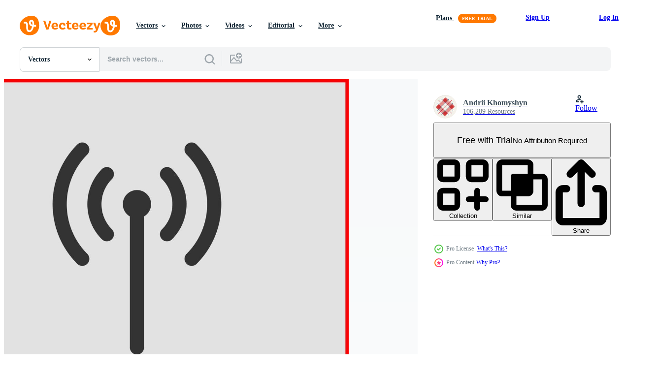

--- FILE ---
content_type: text/html; charset=utf-8
request_url: https://www.vecteezy.com/resources/12881133/show_related_grids_async_content
body_size: 8973
content:
<turbo-frame id="show-related-resources">

  <div data-conversions-category="Related Vectors" class="">
    <h2 class="ez-resource-related__header">
      Related Vectors
    </h2>

    <ul class="ez-resource-grid ez-resource-grid--main-grid  is-hidden" id="false" data-controller="grid contributor-info" data-grid-track-truncation-value="false" data-max-rows="50" data-row-height="240" data-instant-grid="false" data-truncate-results="false" data-testid="related-resources" data-labels="editable free" style="--editable: &#39;Editable&#39;;--free: &#39;Free&#39;;">

  <li class="ez-resource-grid__item ez-resource-thumb ez-resource-thumb--pro" data-controller="grid-item-decorator" data-position="{{position}}" data-item-id="47396357" data-pro="true" data-grid-target="gridItem" data-w="250" data-h="200" data-grid-item-decorator-free-label-value="Free" data-action="mouseenter-&gt;grid-item-decorator#hoverThumb:once" data-grid-item-decorator-item-pro-param="Pro" data-grid-item-decorator-resource-id-param="47396357" data-grid-item-decorator-content-type-param="Content-vector" data-grid-item-decorator-image-src-param="https://static.vecteezy.com/system/resources/previews/047/396/357/non_2x/free-wi-fi-icon-connection-zone-wifi-symbol-radio-waves-signal-vector.jpg" data-grid-item-decorator-pinterest-url-param="https://www.vecteezy.com/vector-art/47396357-free-wi-fi-icon-connection-zone-wifi-symbol-radio-waves-signal" data-grid-item-decorator-seo-page-description-param="Free wi fi icon. Connection zone wifi symbol. Radio waves signal." data-grid-item-decorator-user-id-param="8509621" data-grid-item-decorator-user-display-name-param="Andrii Khomyshyn" data-grid-item-decorator-avatar-src-param="https://static.vecteezy.com/system/user/avatar/8509621/medium_Plaid-avatar3.jpg" data-grid-item-decorator-uploads-path-param="/members/solarus/uploads">

  <script type="application/ld+json" id="media_schema">
  {"@context":"https://schema.org","@type":"ImageObject","name":"Free wi fi icon. Connection zone wifi symbol. Radio waves signal.","uploadDate":"2024-07-07T21:13:10-05:00","thumbnailUrl":"https://static.vecteezy.com/system/resources/thumbnails/047/396/357/small_2x/free-wi-fi-icon-connection-zone-wifi-symbol-radio-waves-signal-vector.jpg","contentUrl":"https://static.vecteezy.com/system/resources/previews/047/396/357/non_2x/free-wi-fi-icon-connection-zone-wifi-symbol-radio-waves-signal-vector.jpg","sourceOrganization":"Vecteezy","license":"https://support.vecteezy.com/en_us/new-vecteezy-licensing-ByHivesvt","acquireLicensePage":"https://www.vecteezy.com/vector-art/47396357-free-wi-fi-icon-connection-zone-wifi-symbol-radio-waves-signal","creator":{"@type":"Person","name":"Andrii Khomyshyn"},"copyrightNotice":"Andrii Khomyshyn","creditText":"Vecteezy"}
</script>


<a href="/vector-art/47396357-free-wi-fi-icon-connection-zone-wifi-symbol-radio-waves-signal" class="ez-resource-thumb__link" title="Free wi fi icon. Connection zone wifi symbol. Radio waves signal." style="--height: 200; --width: 250; " data-action="click-&gt;grid#trackResourceClick mouseenter-&gt;grid#trackResourceHover" data-content-type="vector" data-controller="ez-hover-intent" data-previews-srcs="[&quot;https://static.vecteezy.com/system/resources/previews/047/396/357/non_2x/free-wi-fi-icon-connection-zone-wifi-symbol-radio-waves-signal-vector.jpg&quot;,&quot;https://static.vecteezy.com/system/resources/previews/047/396/357/large_2x/free-wi-fi-icon-connection-zone-wifi-symbol-radio-waves-signal-vector.jpg&quot;]" data-pro="true" data-resource-id="47396357" data-grid-item-decorator-target="link">
    <img src="https://static.vecteezy.com/system/resources/thumbnails/047/396/357/small/free-wi-fi-icon-connection-zone-wifi-symbol-radio-waves-signal-vector.jpg" srcset="https://static.vecteezy.com/system/resources/thumbnails/047/396/357/small_2x/free-wi-fi-icon-connection-zone-wifi-symbol-radio-waves-signal-vector.jpg 2x, https://static.vecteezy.com/system/resources/thumbnails/047/396/357/small/free-wi-fi-icon-connection-zone-wifi-symbol-radio-waves-signal-vector.jpg 1x" class="ez-resource-thumb__img" loading="lazy" decoding="async" width="250" height="200" alt="Free wi fi icon. Connection zone wifi symbol. Radio waves signal. vector">

</a>

  <div class="ez-resource-thumb__label-wrap"></div>
  

  <div class="ez-resource-thumb__hover-state"></div>
</li><li class="ez-resource-grid__item ez-resource-thumb ez-resource-thumb--pro" data-controller="grid-item-decorator" data-position="{{position}}" data-item-id="47758100" data-pro="true" data-grid-target="gridItem" data-w="250" data-h="200" data-grid-item-decorator-free-label-value="Free" data-action="mouseenter-&gt;grid-item-decorator#hoverThumb:once" data-grid-item-decorator-item-pro-param="Pro" data-grid-item-decorator-resource-id-param="47758100" data-grid-item-decorator-content-type-param="Content-vector" data-grid-item-decorator-image-src-param="https://static.vecteezy.com/system/resources/previews/047/758/100/non_2x/free-wi-fi-icon-connection-zone-wifi-symbol-radio-waves-signal-vector.jpg" data-grid-item-decorator-pinterest-url-param="https://www.vecteezy.com/vector-art/47758100-free-wi-fi-icon-connection-zone-wifi-symbol-radio-waves-signal" data-grid-item-decorator-seo-page-description-param="Free wi fi icon. Connection zone wifi symbol. Radio waves signal." data-grid-item-decorator-user-id-param="8509621" data-grid-item-decorator-user-display-name-param="Andrii Khomyshyn" data-grid-item-decorator-avatar-src-param="https://static.vecteezy.com/system/user/avatar/8509621/medium_Plaid-avatar3.jpg" data-grid-item-decorator-uploads-path-param="/members/solarus/uploads">

  <script type="application/ld+json" id="media_schema">
  {"@context":"https://schema.org","@type":"ImageObject","name":"Free wi fi icon. Connection zone wifi symbol. Radio waves signal.","uploadDate":"2024-07-16T02:22:47-05:00","thumbnailUrl":"https://static.vecteezy.com/system/resources/thumbnails/047/758/100/small_2x/free-wi-fi-icon-connection-zone-wifi-symbol-radio-waves-signal-vector.jpg","contentUrl":"https://static.vecteezy.com/system/resources/previews/047/758/100/non_2x/free-wi-fi-icon-connection-zone-wifi-symbol-radio-waves-signal-vector.jpg","sourceOrganization":"Vecteezy","license":"https://support.vecteezy.com/en_us/new-vecteezy-licensing-ByHivesvt","acquireLicensePage":"https://www.vecteezy.com/vector-art/47758100-free-wi-fi-icon-connection-zone-wifi-symbol-radio-waves-signal","creator":{"@type":"Person","name":"Andrii Khomyshyn"},"copyrightNotice":"Andrii Khomyshyn","creditText":"Vecteezy"}
</script>


<a href="/vector-art/47758100-free-wi-fi-icon-connection-zone-wifi-symbol-radio-waves-signal" class="ez-resource-thumb__link" title="Free wi fi icon. Connection zone wifi symbol. Radio waves signal." style="--height: 200; --width: 250; " data-action="click-&gt;grid#trackResourceClick mouseenter-&gt;grid#trackResourceHover" data-content-type="vector" data-controller="ez-hover-intent" data-previews-srcs="[&quot;https://static.vecteezy.com/system/resources/previews/047/758/100/non_2x/free-wi-fi-icon-connection-zone-wifi-symbol-radio-waves-signal-vector.jpg&quot;,&quot;https://static.vecteezy.com/system/resources/previews/047/758/100/large_2x/free-wi-fi-icon-connection-zone-wifi-symbol-radio-waves-signal-vector.jpg&quot;]" data-pro="true" data-resource-id="47758100" data-grid-item-decorator-target="link">
    <img src="https://static.vecteezy.com/system/resources/thumbnails/047/758/100/small/free-wi-fi-icon-connection-zone-wifi-symbol-radio-waves-signal-vector.jpg" srcset="https://static.vecteezy.com/system/resources/thumbnails/047/758/100/small_2x/free-wi-fi-icon-connection-zone-wifi-symbol-radio-waves-signal-vector.jpg 2x, https://static.vecteezy.com/system/resources/thumbnails/047/758/100/small/free-wi-fi-icon-connection-zone-wifi-symbol-radio-waves-signal-vector.jpg 1x" class="ez-resource-thumb__img" loading="lazy" decoding="async" width="250" height="200" alt="Free wi fi icon. Connection zone wifi symbol. Radio waves signal. vector">

</a>

  <div class="ez-resource-thumb__label-wrap"></div>
  

  <div class="ez-resource-thumb__hover-state"></div>
</li><li class="ez-resource-grid__item ez-resource-thumb ez-resource-thumb--pro" data-controller="grid-item-decorator" data-position="{{position}}" data-item-id="46629353" data-pro="true" data-grid-target="gridItem" data-w="250" data-h="200" data-grid-item-decorator-free-label-value="Free" data-action="mouseenter-&gt;grid-item-decorator#hoverThumb:once" data-grid-item-decorator-item-pro-param="Pro" data-grid-item-decorator-resource-id-param="46629353" data-grid-item-decorator-content-type-param="Content-vector" data-grid-item-decorator-image-src-param="https://static.vecteezy.com/system/resources/previews/046/629/353/non_2x/free-wi-fi-icon-connection-zone-wifi-symbol-radio-waves-signal-vector.jpg" data-grid-item-decorator-pinterest-url-param="https://www.vecteezy.com/vector-art/46629353-free-wi-fi-icon-connection-zone-wifi-symbol-radio-waves-signal" data-grid-item-decorator-seo-page-description-param="Free wi fi icon. Connection zone wifi symbol. Radio waves signal." data-grid-item-decorator-user-id-param="8509621" data-grid-item-decorator-user-display-name-param="Andrii Khomyshyn" data-grid-item-decorator-avatar-src-param="https://static.vecteezy.com/system/user/avatar/8509621/medium_Plaid-avatar3.jpg" data-grid-item-decorator-uploads-path-param="/members/solarus/uploads">

  <script type="application/ld+json" id="media_schema">
  {"@context":"https://schema.org","@type":"ImageObject","name":"Free wi fi icon. Connection zone wifi symbol. Radio waves signal.","uploadDate":"2024-06-19T04:41:02-05:00","thumbnailUrl":"https://static.vecteezy.com/system/resources/thumbnails/046/629/353/small_2x/free-wi-fi-icon-connection-zone-wifi-symbol-radio-waves-signal-vector.jpg","contentUrl":"https://static.vecteezy.com/system/resources/previews/046/629/353/non_2x/free-wi-fi-icon-connection-zone-wifi-symbol-radio-waves-signal-vector.jpg","sourceOrganization":"Vecteezy","license":"https://support.vecteezy.com/en_us/new-vecteezy-licensing-ByHivesvt","acquireLicensePage":"https://www.vecteezy.com/vector-art/46629353-free-wi-fi-icon-connection-zone-wifi-symbol-radio-waves-signal","creator":{"@type":"Person","name":"Andrii Khomyshyn"},"copyrightNotice":"Andrii Khomyshyn","creditText":"Vecteezy"}
</script>


<a href="/vector-art/46629353-free-wi-fi-icon-connection-zone-wifi-symbol-radio-waves-signal" class="ez-resource-thumb__link" title="Free wi fi icon. Connection zone wifi symbol. Radio waves signal." style="--height: 200; --width: 250; " data-action="click-&gt;grid#trackResourceClick mouseenter-&gt;grid#trackResourceHover" data-content-type="vector" data-controller="ez-hover-intent" data-previews-srcs="[&quot;https://static.vecteezy.com/system/resources/previews/046/629/353/non_2x/free-wi-fi-icon-connection-zone-wifi-symbol-radio-waves-signal-vector.jpg&quot;,&quot;https://static.vecteezy.com/system/resources/previews/046/629/353/large_2x/free-wi-fi-icon-connection-zone-wifi-symbol-radio-waves-signal-vector.jpg&quot;]" data-pro="true" data-resource-id="46629353" data-grid-item-decorator-target="link">
    <img src="https://static.vecteezy.com/system/resources/thumbnails/046/629/353/small/free-wi-fi-icon-connection-zone-wifi-symbol-radio-waves-signal-vector.jpg" srcset="https://static.vecteezy.com/system/resources/thumbnails/046/629/353/small_2x/free-wi-fi-icon-connection-zone-wifi-symbol-radio-waves-signal-vector.jpg 2x, https://static.vecteezy.com/system/resources/thumbnails/046/629/353/small/free-wi-fi-icon-connection-zone-wifi-symbol-radio-waves-signal-vector.jpg 1x" class="ez-resource-thumb__img" loading="lazy" decoding="async" width="250" height="200" alt="Free wi fi icon. Connection zone wifi symbol. Radio waves signal. vector">

</a>

  <div class="ez-resource-thumb__label-wrap"></div>
  

  <div class="ez-resource-thumb__hover-state"></div>
</li><li class="ez-resource-grid__item ez-resource-thumb ez-resource-thumb--pro" data-controller="grid-item-decorator" data-position="{{position}}" data-item-id="46924182" data-pro="true" data-grid-target="gridItem" data-w="250" data-h="200" data-grid-item-decorator-free-label-value="Free" data-action="mouseenter-&gt;grid-item-decorator#hoverThumb:once" data-grid-item-decorator-item-pro-param="Pro" data-grid-item-decorator-resource-id-param="46924182" data-grid-item-decorator-content-type-param="Content-vector" data-grid-item-decorator-image-src-param="https://static.vecteezy.com/system/resources/previews/046/924/182/non_2x/free-wi-fi-icon-connection-zone-wifi-symbol-radio-waves-signal-vector.jpg" data-grid-item-decorator-pinterest-url-param="https://www.vecteezy.com/vector-art/46924182-free-wi-fi-icon-connection-zone-wifi-symbol-radio-waves-signal" data-grid-item-decorator-seo-page-description-param="Free wi fi icon. Connection zone wifi symbol. Radio waves signal." data-grid-item-decorator-user-id-param="8509621" data-grid-item-decorator-user-display-name-param="Andrii Khomyshyn" data-grid-item-decorator-avatar-src-param="https://static.vecteezy.com/system/user/avatar/8509621/medium_Plaid-avatar3.jpg" data-grid-item-decorator-uploads-path-param="/members/solarus/uploads">

  <script type="application/ld+json" id="media_schema">
  {"@context":"https://schema.org","@type":"ImageObject","name":"Free wi fi icon. Connection zone wifi symbol. Radio waves signal.","uploadDate":"2024-06-27T22:29:29-05:00","thumbnailUrl":"https://static.vecteezy.com/system/resources/thumbnails/046/924/182/small_2x/free-wi-fi-icon-connection-zone-wifi-symbol-radio-waves-signal-vector.jpg","contentUrl":"https://static.vecteezy.com/system/resources/previews/046/924/182/non_2x/free-wi-fi-icon-connection-zone-wifi-symbol-radio-waves-signal-vector.jpg","sourceOrganization":"Vecteezy","license":"https://support.vecteezy.com/en_us/new-vecteezy-licensing-ByHivesvt","acquireLicensePage":"https://www.vecteezy.com/vector-art/46924182-free-wi-fi-icon-connection-zone-wifi-symbol-radio-waves-signal","creator":{"@type":"Person","name":"Andrii Khomyshyn"},"copyrightNotice":"Andrii Khomyshyn","creditText":"Vecteezy"}
</script>


<a href="/vector-art/46924182-free-wi-fi-icon-connection-zone-wifi-symbol-radio-waves-signal" class="ez-resource-thumb__link" title="Free wi fi icon. Connection zone wifi symbol. Radio waves signal." style="--height: 200; --width: 250; " data-action="click-&gt;grid#trackResourceClick mouseenter-&gt;grid#trackResourceHover" data-content-type="vector" data-controller="ez-hover-intent" data-previews-srcs="[&quot;https://static.vecteezy.com/system/resources/previews/046/924/182/non_2x/free-wi-fi-icon-connection-zone-wifi-symbol-radio-waves-signal-vector.jpg&quot;,&quot;https://static.vecteezy.com/system/resources/previews/046/924/182/large_2x/free-wi-fi-icon-connection-zone-wifi-symbol-radio-waves-signal-vector.jpg&quot;]" data-pro="true" data-resource-id="46924182" data-grid-item-decorator-target="link">
    <img src="https://static.vecteezy.com/system/resources/thumbnails/046/924/182/small/free-wi-fi-icon-connection-zone-wifi-symbol-radio-waves-signal-vector.jpg" srcset="https://static.vecteezy.com/system/resources/thumbnails/046/924/182/small_2x/free-wi-fi-icon-connection-zone-wifi-symbol-radio-waves-signal-vector.jpg 2x, https://static.vecteezy.com/system/resources/thumbnails/046/924/182/small/free-wi-fi-icon-connection-zone-wifi-symbol-radio-waves-signal-vector.jpg 1x" class="ez-resource-thumb__img" loading="lazy" decoding="async" width="250" height="200" alt="Free wi fi icon. Connection zone wifi symbol. Radio waves signal. vector">

</a>

  <div class="ez-resource-thumb__label-wrap"></div>
  

  <div class="ez-resource-thumb__hover-state"></div>
</li><li class="ez-resource-grid__item ez-resource-thumb ez-resource-thumb--pro" data-controller="grid-item-decorator" data-position="{{position}}" data-item-id="45820606" data-pro="true" data-grid-target="gridItem" data-w="250" data-h="200" data-grid-item-decorator-free-label-value="Free" data-action="mouseenter-&gt;grid-item-decorator#hoverThumb:once" data-grid-item-decorator-item-pro-param="Pro" data-grid-item-decorator-resource-id-param="45820606" data-grid-item-decorator-content-type-param="Content-vector" data-grid-item-decorator-image-src-param="https://static.vecteezy.com/system/resources/previews/045/820/606/non_2x/free-wi-fi-icon-connection-zone-wifi-symbol-radio-waves-signal-vector.jpg" data-grid-item-decorator-pinterest-url-param="https://www.vecteezy.com/vector-art/45820606-free-wi-fi-icon-connection-zone-wifi-symbol-radio-waves-signal" data-grid-item-decorator-seo-page-description-param="Free wi fi icon. Connection zone wifi symbol. Radio waves signal." data-grid-item-decorator-user-id-param="8509621" data-grid-item-decorator-user-display-name-param="Andrii Khomyshyn" data-grid-item-decorator-avatar-src-param="https://static.vecteezy.com/system/user/avatar/8509621/medium_Plaid-avatar3.jpg" data-grid-item-decorator-uploads-path-param="/members/solarus/uploads">

  <script type="application/ld+json" id="media_schema">
  {"@context":"https://schema.org","@type":"ImageObject","name":"Free wi fi icon. Connection zone wifi symbol. Radio waves signal.","uploadDate":"2024-05-28T20:20:14-05:00","thumbnailUrl":"https://static.vecteezy.com/system/resources/thumbnails/045/820/606/small_2x/free-wi-fi-icon-connection-zone-wifi-symbol-radio-waves-signal-vector.jpg","contentUrl":"https://static.vecteezy.com/system/resources/previews/045/820/606/non_2x/free-wi-fi-icon-connection-zone-wifi-symbol-radio-waves-signal-vector.jpg","sourceOrganization":"Vecteezy","license":"https://support.vecteezy.com/en_us/new-vecteezy-licensing-ByHivesvt","acquireLicensePage":"https://www.vecteezy.com/vector-art/45820606-free-wi-fi-icon-connection-zone-wifi-symbol-radio-waves-signal","creator":{"@type":"Person","name":"Andrii Khomyshyn"},"copyrightNotice":"Andrii Khomyshyn","creditText":"Vecteezy"}
</script>


<a href="/vector-art/45820606-free-wi-fi-icon-connection-zone-wifi-symbol-radio-waves-signal" class="ez-resource-thumb__link" title="Free wi fi icon. Connection zone wifi symbol. Radio waves signal." style="--height: 200; --width: 250; " data-action="click-&gt;grid#trackResourceClick mouseenter-&gt;grid#trackResourceHover" data-content-type="vector" data-controller="ez-hover-intent" data-previews-srcs="[&quot;https://static.vecteezy.com/system/resources/previews/045/820/606/non_2x/free-wi-fi-icon-connection-zone-wifi-symbol-radio-waves-signal-vector.jpg&quot;,&quot;https://static.vecteezy.com/system/resources/previews/045/820/606/large_2x/free-wi-fi-icon-connection-zone-wifi-symbol-radio-waves-signal-vector.jpg&quot;]" data-pro="true" data-resource-id="45820606" data-grid-item-decorator-target="link">
    <img src="https://static.vecteezy.com/system/resources/thumbnails/045/820/606/small/free-wi-fi-icon-connection-zone-wifi-symbol-radio-waves-signal-vector.jpg" srcset="https://static.vecteezy.com/system/resources/thumbnails/045/820/606/small_2x/free-wi-fi-icon-connection-zone-wifi-symbol-radio-waves-signal-vector.jpg 2x, https://static.vecteezy.com/system/resources/thumbnails/045/820/606/small/free-wi-fi-icon-connection-zone-wifi-symbol-radio-waves-signal-vector.jpg 1x" class="ez-resource-thumb__img" loading="lazy" decoding="async" width="250" height="200" alt="Free wi fi icon. Connection zone wifi symbol. Radio waves signal. vector">

</a>

  <div class="ez-resource-thumb__label-wrap"></div>
  

  <div class="ez-resource-thumb__hover-state"></div>
</li><li class="ez-resource-grid__item ez-resource-thumb ez-resource-thumb--pro" data-controller="grid-item-decorator" data-position="{{position}}" data-item-id="45620422" data-pro="true" data-grid-target="gridItem" data-w="250" data-h="200" data-grid-item-decorator-free-label-value="Free" data-action="mouseenter-&gt;grid-item-decorator#hoverThumb:once" data-grid-item-decorator-item-pro-param="Pro" data-grid-item-decorator-resource-id-param="45620422" data-grid-item-decorator-content-type-param="Content-vector" data-grid-item-decorator-image-src-param="https://static.vecteezy.com/system/resources/previews/045/620/422/non_2x/free-wi-fi-icon-connection-zone-wifi-symbol-radio-waves-signal-vector.jpg" data-grid-item-decorator-pinterest-url-param="https://www.vecteezy.com/vector-art/45620422-free-wi-fi-icon-connection-zone-wifi-symbol-radio-waves-signal" data-grid-item-decorator-seo-page-description-param="Free wi fi icon. Connection zone wifi symbol. Radio waves signal." data-grid-item-decorator-user-id-param="8509621" data-grid-item-decorator-user-display-name-param="Andrii Khomyshyn" data-grid-item-decorator-avatar-src-param="https://static.vecteezy.com/system/user/avatar/8509621/medium_Plaid-avatar3.jpg" data-grid-item-decorator-uploads-path-param="/members/solarus/uploads">

  <script type="application/ld+json" id="media_schema">
  {"@context":"https://schema.org","@type":"ImageObject","name":"Free wi fi icon. Connection zone wifi symbol. Radio waves signal.","uploadDate":"2024-05-22T15:40:21-05:00","thumbnailUrl":"https://static.vecteezy.com/system/resources/thumbnails/045/620/422/small_2x/free-wi-fi-icon-connection-zone-wifi-symbol-radio-waves-signal-vector.jpg","contentUrl":"https://static.vecteezy.com/system/resources/previews/045/620/422/non_2x/free-wi-fi-icon-connection-zone-wifi-symbol-radio-waves-signal-vector.jpg","sourceOrganization":"Vecteezy","license":"https://support.vecteezy.com/en_us/new-vecteezy-licensing-ByHivesvt","acquireLicensePage":"https://www.vecteezy.com/vector-art/45620422-free-wi-fi-icon-connection-zone-wifi-symbol-radio-waves-signal","creator":{"@type":"Person","name":"Andrii Khomyshyn"},"copyrightNotice":"Andrii Khomyshyn","creditText":"Vecteezy"}
</script>


<a href="/vector-art/45620422-free-wi-fi-icon-connection-zone-wifi-symbol-radio-waves-signal" class="ez-resource-thumb__link" title="Free wi fi icon. Connection zone wifi symbol. Radio waves signal." style="--height: 200; --width: 250; " data-action="click-&gt;grid#trackResourceClick mouseenter-&gt;grid#trackResourceHover" data-content-type="vector" data-controller="ez-hover-intent" data-previews-srcs="[&quot;https://static.vecteezy.com/system/resources/previews/045/620/422/non_2x/free-wi-fi-icon-connection-zone-wifi-symbol-radio-waves-signal-vector.jpg&quot;,&quot;https://static.vecteezy.com/system/resources/previews/045/620/422/large_2x/free-wi-fi-icon-connection-zone-wifi-symbol-radio-waves-signal-vector.jpg&quot;]" data-pro="true" data-resource-id="45620422" data-grid-item-decorator-target="link">
    <img src="https://static.vecteezy.com/system/resources/thumbnails/045/620/422/small/free-wi-fi-icon-connection-zone-wifi-symbol-radio-waves-signal-vector.jpg" srcset="https://static.vecteezy.com/system/resources/thumbnails/045/620/422/small_2x/free-wi-fi-icon-connection-zone-wifi-symbol-radio-waves-signal-vector.jpg 2x, https://static.vecteezy.com/system/resources/thumbnails/045/620/422/small/free-wi-fi-icon-connection-zone-wifi-symbol-radio-waves-signal-vector.jpg 1x" class="ez-resource-thumb__img" loading="lazy" decoding="async" width="250" height="200" alt="Free wi fi icon. Connection zone wifi symbol. Radio waves signal. vector">

</a>

  <div class="ez-resource-thumb__label-wrap"></div>
  

  <div class="ez-resource-thumb__hover-state"></div>
</li><li class="ez-resource-grid__item ez-resource-thumb ez-resource-thumb--pro" data-controller="grid-item-decorator" data-position="{{position}}" data-item-id="14437532" data-pro="true" data-grid-target="gridItem" data-w="250" data-h="200" data-grid-item-decorator-free-label-value="Free" data-action="mouseenter-&gt;grid-item-decorator#hoverThumb:once" data-grid-item-decorator-item-pro-param="Pro" data-grid-item-decorator-resource-id-param="14437532" data-grid-item-decorator-content-type-param="Content-vector" data-grid-item-decorator-image-src-param="https://static.vecteezy.com/system/resources/previews/014/437/532/non_2x/free-wi-fi-icon-connection-zone-wifi-symbol-radio-waves-signal-vector.jpg" data-grid-item-decorator-pinterest-url-param="https://www.vecteezy.com/vector-art/14437532-free-wi-fi-icon-connection-zone-wifi-vector-symbol-radio-waves-signal" data-grid-item-decorator-seo-page-description-param="Free wi fi icon. Connection zone wifi vector symbol. Radio waves signal." data-grid-item-decorator-user-id-param="8509621" data-grid-item-decorator-user-display-name-param="Andrii Khomyshyn" data-grid-item-decorator-avatar-src-param="https://static.vecteezy.com/system/user/avatar/8509621/medium_Plaid-avatar3.jpg" data-grid-item-decorator-uploads-path-param="/members/solarus/uploads">

  <script type="application/ld+json" id="media_schema">
  {"@context":"https://schema.org","@type":"ImageObject","name":"Free wi fi icon. Connection zone wifi vector symbol. Radio waves signal.","uploadDate":"2022-11-17T08:35:50-06:00","thumbnailUrl":"https://static.vecteezy.com/system/resources/thumbnails/014/437/532/small_2x/free-wi-fi-icon-connection-zone-wifi-symbol-radio-waves-signal-vector.jpg","contentUrl":"https://static.vecteezy.com/system/resources/previews/014/437/532/non_2x/free-wi-fi-icon-connection-zone-wifi-symbol-radio-waves-signal-vector.jpg","sourceOrganization":"Vecteezy","license":"https://support.vecteezy.com/en_us/new-vecteezy-licensing-ByHivesvt","acquireLicensePage":"https://www.vecteezy.com/vector-art/14437532-free-wi-fi-icon-connection-zone-wifi-vector-symbol-radio-waves-signal","creator":{"@type":"Person","name":"Andrii Khomyshyn"},"copyrightNotice":"Andrii Khomyshyn","creditText":"Vecteezy"}
</script>


<a href="/vector-art/14437532-free-wi-fi-icon-connection-zone-wifi-vector-symbol-radio-waves-signal" class="ez-resource-thumb__link" title="Free wi fi icon. Connection zone wifi vector symbol. Radio waves signal." style="--height: 200; --width: 250; " data-action="click-&gt;grid#trackResourceClick mouseenter-&gt;grid#trackResourceHover" data-content-type="vector" data-controller="ez-hover-intent" data-previews-srcs="[&quot;https://static.vecteezy.com/system/resources/previews/014/437/532/non_2x/free-wi-fi-icon-connection-zone-wifi-symbol-radio-waves-signal-vector.jpg&quot;,&quot;https://static.vecteezy.com/system/resources/previews/014/437/532/large_2x/free-wi-fi-icon-connection-zone-wifi-symbol-radio-waves-signal-vector.jpg&quot;]" data-pro="true" data-resource-id="14437532" data-grid-item-decorator-target="link">
    <img src="https://static.vecteezy.com/system/resources/thumbnails/014/437/532/small/free-wi-fi-icon-connection-zone-wifi-symbol-radio-waves-signal-vector.jpg" srcset="https://static.vecteezy.com/system/resources/thumbnails/014/437/532/small_2x/free-wi-fi-icon-connection-zone-wifi-symbol-radio-waves-signal-vector.jpg 2x, https://static.vecteezy.com/system/resources/thumbnails/014/437/532/small/free-wi-fi-icon-connection-zone-wifi-symbol-radio-waves-signal-vector.jpg 1x" class="ez-resource-thumb__img" loading="lazy" decoding="async" width="250" height="200" alt="Free wi fi icon. Connection zone wifi vector symbol. Radio waves signal.">

</a>

  <div class="ez-resource-thumb__label-wrap"></div>
  

  <div class="ez-resource-thumb__hover-state"></div>
</li><li class="ez-resource-grid__item ez-resource-thumb ez-resource-thumb--pro" data-controller="grid-item-decorator" data-position="{{position}}" data-item-id="14437341" data-pro="true" data-grid-target="gridItem" data-w="250" data-h="200" data-grid-item-decorator-free-label-value="Free" data-action="mouseenter-&gt;grid-item-decorator#hoverThumb:once" data-grid-item-decorator-item-pro-param="Pro" data-grid-item-decorator-resource-id-param="14437341" data-grid-item-decorator-content-type-param="Content-vector" data-grid-item-decorator-image-src-param="https://static.vecteezy.com/system/resources/previews/014/437/341/non_2x/free-wi-fi-icon-connection-zone-wifi-symbol-radio-waves-signal-vector.jpg" data-grid-item-decorator-pinterest-url-param="https://www.vecteezy.com/vector-art/14437341-free-wi-fi-icon-connection-zone-wifi-vector-symbol-radio-waves-signal" data-grid-item-decorator-seo-page-description-param="Free wi fi icon. Connection zone wifi vector symbol. Radio waves signal." data-grid-item-decorator-user-id-param="8509621" data-grid-item-decorator-user-display-name-param="Andrii Khomyshyn" data-grid-item-decorator-avatar-src-param="https://static.vecteezy.com/system/user/avatar/8509621/medium_Plaid-avatar3.jpg" data-grid-item-decorator-uploads-path-param="/members/solarus/uploads">

  <script type="application/ld+json" id="media_schema">
  {"@context":"https://schema.org","@type":"ImageObject","name":"Free wi fi icon. Connection zone wifi vector symbol. Radio waves signal.","uploadDate":"2022-11-17T08:33:17-06:00","thumbnailUrl":"https://static.vecteezy.com/system/resources/thumbnails/014/437/341/small_2x/free-wi-fi-icon-connection-zone-wifi-symbol-radio-waves-signal-vector.jpg","contentUrl":"https://static.vecteezy.com/system/resources/previews/014/437/341/non_2x/free-wi-fi-icon-connection-zone-wifi-symbol-radio-waves-signal-vector.jpg","sourceOrganization":"Vecteezy","license":"https://support.vecteezy.com/en_us/new-vecteezy-licensing-ByHivesvt","acquireLicensePage":"https://www.vecteezy.com/vector-art/14437341-free-wi-fi-icon-connection-zone-wifi-vector-symbol-radio-waves-signal","creator":{"@type":"Person","name":"Andrii Khomyshyn"},"copyrightNotice":"Andrii Khomyshyn","creditText":"Vecteezy"}
</script>


<a href="/vector-art/14437341-free-wi-fi-icon-connection-zone-wifi-vector-symbol-radio-waves-signal" class="ez-resource-thumb__link" title="Free wi fi icon. Connection zone wifi vector symbol. Radio waves signal." style="--height: 200; --width: 250; " data-action="click-&gt;grid#trackResourceClick mouseenter-&gt;grid#trackResourceHover" data-content-type="vector" data-controller="ez-hover-intent" data-previews-srcs="[&quot;https://static.vecteezy.com/system/resources/previews/014/437/341/non_2x/free-wi-fi-icon-connection-zone-wifi-symbol-radio-waves-signal-vector.jpg&quot;,&quot;https://static.vecteezy.com/system/resources/previews/014/437/341/large_2x/free-wi-fi-icon-connection-zone-wifi-symbol-radio-waves-signal-vector.jpg&quot;]" data-pro="true" data-resource-id="14437341" data-grid-item-decorator-target="link">
    <img src="https://static.vecteezy.com/system/resources/thumbnails/014/437/341/small/free-wi-fi-icon-connection-zone-wifi-symbol-radio-waves-signal-vector.jpg" srcset="https://static.vecteezy.com/system/resources/thumbnails/014/437/341/small_2x/free-wi-fi-icon-connection-zone-wifi-symbol-radio-waves-signal-vector.jpg 2x, https://static.vecteezy.com/system/resources/thumbnails/014/437/341/small/free-wi-fi-icon-connection-zone-wifi-symbol-radio-waves-signal-vector.jpg 1x" class="ez-resource-thumb__img" loading="lazy" decoding="async" width="250" height="200" alt="Free wi fi icon. Connection zone wifi vector symbol. Radio waves signal.">

</a>

  <div class="ez-resource-thumb__label-wrap"></div>
  

  <div class="ez-resource-thumb__hover-state"></div>
</li><li class="ez-resource-grid__item ez-resource-thumb ez-resource-thumb--pro" data-controller="grid-item-decorator" data-position="{{position}}" data-item-id="14437533" data-pro="true" data-grid-target="gridItem" data-w="250" data-h="200" data-grid-item-decorator-free-label-value="Free" data-action="mouseenter-&gt;grid-item-decorator#hoverThumb:once" data-grid-item-decorator-item-pro-param="Pro" data-grid-item-decorator-resource-id-param="14437533" data-grid-item-decorator-content-type-param="Content-vector" data-grid-item-decorator-image-src-param="https://static.vecteezy.com/system/resources/previews/014/437/533/non_2x/free-wi-fi-icon-connection-zone-wifi-symbol-radio-waves-signal-vector.jpg" data-grid-item-decorator-pinterest-url-param="https://www.vecteezy.com/vector-art/14437533-free-wi-fi-icon-connection-zone-wifi-vector-symbol-radio-waves-signal" data-grid-item-decorator-seo-page-description-param="Free wi fi icon. Connection zone wifi vector symbol. Radio waves signal." data-grid-item-decorator-user-id-param="8509621" data-grid-item-decorator-user-display-name-param="Andrii Khomyshyn" data-grid-item-decorator-avatar-src-param="https://static.vecteezy.com/system/user/avatar/8509621/medium_Plaid-avatar3.jpg" data-grid-item-decorator-uploads-path-param="/members/solarus/uploads">

  <script type="application/ld+json" id="media_schema">
  {"@context":"https://schema.org","@type":"ImageObject","name":"Free wi fi icon. Connection zone wifi vector symbol. Radio waves signal.","uploadDate":"2022-11-17T08:35:50-06:00","thumbnailUrl":"https://static.vecteezy.com/system/resources/thumbnails/014/437/533/small_2x/free-wi-fi-icon-connection-zone-wifi-symbol-radio-waves-signal-vector.jpg","contentUrl":"https://static.vecteezy.com/system/resources/previews/014/437/533/non_2x/free-wi-fi-icon-connection-zone-wifi-symbol-radio-waves-signal-vector.jpg","sourceOrganization":"Vecteezy","license":"https://support.vecteezy.com/en_us/new-vecteezy-licensing-ByHivesvt","acquireLicensePage":"https://www.vecteezy.com/vector-art/14437533-free-wi-fi-icon-connection-zone-wifi-vector-symbol-radio-waves-signal","creator":{"@type":"Person","name":"Andrii Khomyshyn"},"copyrightNotice":"Andrii Khomyshyn","creditText":"Vecteezy"}
</script>


<a href="/vector-art/14437533-free-wi-fi-icon-connection-zone-wifi-vector-symbol-radio-waves-signal" class="ez-resource-thumb__link" title="Free wi fi icon. Connection zone wifi vector symbol. Radio waves signal." style="--height: 200; --width: 250; " data-action="click-&gt;grid#trackResourceClick mouseenter-&gt;grid#trackResourceHover" data-content-type="vector" data-controller="ez-hover-intent" data-previews-srcs="[&quot;https://static.vecteezy.com/system/resources/previews/014/437/533/non_2x/free-wi-fi-icon-connection-zone-wifi-symbol-radio-waves-signal-vector.jpg&quot;,&quot;https://static.vecteezy.com/system/resources/previews/014/437/533/large_2x/free-wi-fi-icon-connection-zone-wifi-symbol-radio-waves-signal-vector.jpg&quot;]" data-pro="true" data-resource-id="14437533" data-grid-item-decorator-target="link">
    <img src="https://static.vecteezy.com/system/resources/thumbnails/014/437/533/small/free-wi-fi-icon-connection-zone-wifi-symbol-radio-waves-signal-vector.jpg" srcset="https://static.vecteezy.com/system/resources/thumbnails/014/437/533/small_2x/free-wi-fi-icon-connection-zone-wifi-symbol-radio-waves-signal-vector.jpg 2x, https://static.vecteezy.com/system/resources/thumbnails/014/437/533/small/free-wi-fi-icon-connection-zone-wifi-symbol-radio-waves-signal-vector.jpg 1x" class="ez-resource-thumb__img" loading="lazy" decoding="async" width="250" height="200" alt="Free wi fi icon. Connection zone wifi vector symbol. Radio waves signal.">

</a>

  <div class="ez-resource-thumb__label-wrap"></div>
  

  <div class="ez-resource-thumb__hover-state"></div>
</li><li class="ez-resource-grid__item ez-resource-thumb ez-resource-thumb--pro" data-controller="grid-item-decorator" data-position="{{position}}" data-item-id="13755297" data-pro="true" data-grid-target="gridItem" data-w="250" data-h="200" data-grid-item-decorator-free-label-value="Free" data-action="mouseenter-&gt;grid-item-decorator#hoverThumb:once" data-grid-item-decorator-item-pro-param="Pro" data-grid-item-decorator-resource-id-param="13755297" data-grid-item-decorator-content-type-param="Content-vector" data-grid-item-decorator-image-src-param="https://static.vecteezy.com/system/resources/previews/013/755/297/non_2x/free-wi-fi-icon-connection-zone-wifi-symbol-radio-waves-signal-vector.jpg" data-grid-item-decorator-pinterest-url-param="https://www.vecteezy.com/vector-art/13755297-free-wi-fi-icon-connection-zone-wifi-vector-symbol-radio-waves-signal" data-grid-item-decorator-seo-page-description-param="Free wi fi icon. Connection zone wifi vector symbol. Radio waves signal." data-grid-item-decorator-user-id-param="8509621" data-grid-item-decorator-user-display-name-param="Andrii Khomyshyn" data-grid-item-decorator-avatar-src-param="https://static.vecteezy.com/system/user/avatar/8509621/medium_Plaid-avatar3.jpg" data-grid-item-decorator-uploads-path-param="/members/solarus/uploads">

  <script type="application/ld+json" id="media_schema">
  {"@context":"https://schema.org","@type":"ImageObject","name":"Free wi fi icon. Connection zone wifi vector symbol. Radio waves signal.","uploadDate":"2022-11-02T08:34:16-05:00","thumbnailUrl":"https://static.vecteezy.com/system/resources/thumbnails/013/755/297/small_2x/free-wi-fi-icon-connection-zone-wifi-symbol-radio-waves-signal-vector.jpg","contentUrl":"https://static.vecteezy.com/system/resources/previews/013/755/297/non_2x/free-wi-fi-icon-connection-zone-wifi-symbol-radio-waves-signal-vector.jpg","sourceOrganization":"Vecteezy","license":"https://support.vecteezy.com/en_us/new-vecteezy-licensing-ByHivesvt","acquireLicensePage":"https://www.vecteezy.com/vector-art/13755297-free-wi-fi-icon-connection-zone-wifi-vector-symbol-radio-waves-signal","creator":{"@type":"Person","name":"Andrii Khomyshyn"},"copyrightNotice":"Andrii Khomyshyn","creditText":"Vecteezy"}
</script>


<a href="/vector-art/13755297-free-wi-fi-icon-connection-zone-wifi-vector-symbol-radio-waves-signal" class="ez-resource-thumb__link" title="Free wi fi icon. Connection zone wifi vector symbol. Radio waves signal." style="--height: 200; --width: 250; " data-action="click-&gt;grid#trackResourceClick mouseenter-&gt;grid#trackResourceHover" data-content-type="vector" data-controller="ez-hover-intent" data-previews-srcs="[&quot;https://static.vecteezy.com/system/resources/previews/013/755/297/non_2x/free-wi-fi-icon-connection-zone-wifi-symbol-radio-waves-signal-vector.jpg&quot;,&quot;https://static.vecteezy.com/system/resources/previews/013/755/297/large_2x/free-wi-fi-icon-connection-zone-wifi-symbol-radio-waves-signal-vector.jpg&quot;]" data-pro="true" data-resource-id="13755297" data-grid-item-decorator-target="link">
    <img src="https://static.vecteezy.com/system/resources/thumbnails/013/755/297/small/free-wi-fi-icon-connection-zone-wifi-symbol-radio-waves-signal-vector.jpg" srcset="https://static.vecteezy.com/system/resources/thumbnails/013/755/297/small_2x/free-wi-fi-icon-connection-zone-wifi-symbol-radio-waves-signal-vector.jpg 2x, https://static.vecteezy.com/system/resources/thumbnails/013/755/297/small/free-wi-fi-icon-connection-zone-wifi-symbol-radio-waves-signal-vector.jpg 1x" class="ez-resource-thumb__img" loading="lazy" decoding="async" width="250" height="200" alt="Free wi fi icon. Connection zone wifi vector symbol. Radio waves signal.">

</a>

  <div class="ez-resource-thumb__label-wrap"></div>
  

  <div class="ez-resource-thumb__hover-state"></div>
</li><li class="ez-resource-grid__item ez-resource-thumb ez-resource-thumb--pro" data-controller="grid-item-decorator" data-position="{{position}}" data-item-id="11713323" data-pro="true" data-grid-target="gridItem" data-w="250" data-h="200" data-grid-item-decorator-free-label-value="Free" data-action="mouseenter-&gt;grid-item-decorator#hoverThumb:once" data-grid-item-decorator-item-pro-param="Pro" data-grid-item-decorator-resource-id-param="11713323" data-grid-item-decorator-content-type-param="Content-vector" data-grid-item-decorator-image-src-param="https://static.vecteezy.com/system/resources/previews/011/713/323/non_2x/free-wi-fi-icon-connection-zone-wifi-symbol-radio-waves-signal-vector.jpg" data-grid-item-decorator-pinterest-url-param="https://www.vecteezy.com/vector-art/11713323-free-wi-fi-icon-connection-zone-wifi-vector-symbol-radio-waves-signal" data-grid-item-decorator-seo-page-description-param="Free wi fi icon. Connection zone wifi vector symbol. Radio waves signal." data-grid-item-decorator-user-id-param="8509621" data-grid-item-decorator-user-display-name-param="Andrii Khomyshyn" data-grid-item-decorator-avatar-src-param="https://static.vecteezy.com/system/user/avatar/8509621/medium_Plaid-avatar3.jpg" data-grid-item-decorator-uploads-path-param="/members/solarus/uploads">

  <script type="application/ld+json" id="media_schema">
  {"@context":"https://schema.org","@type":"ImageObject","name":"Free wi fi icon. Connection zone wifi vector symbol. Radio waves signal.","uploadDate":"2022-09-14T20:25:55-05:00","thumbnailUrl":"https://static.vecteezy.com/system/resources/thumbnails/011/713/323/small_2x/free-wi-fi-icon-connection-zone-wifi-symbol-radio-waves-signal-vector.jpg","contentUrl":"https://static.vecteezy.com/system/resources/previews/011/713/323/non_2x/free-wi-fi-icon-connection-zone-wifi-symbol-radio-waves-signal-vector.jpg","sourceOrganization":"Vecteezy","license":"https://support.vecteezy.com/en_us/new-vecteezy-licensing-ByHivesvt","acquireLicensePage":"https://www.vecteezy.com/vector-art/11713323-free-wi-fi-icon-connection-zone-wifi-vector-symbol-radio-waves-signal","creator":{"@type":"Person","name":"Andrii Khomyshyn"},"copyrightNotice":"Andrii Khomyshyn","creditText":"Vecteezy"}
</script>


<a href="/vector-art/11713323-free-wi-fi-icon-connection-zone-wifi-vector-symbol-radio-waves-signal" class="ez-resource-thumb__link" title="Free wi fi icon. Connection zone wifi vector symbol. Radio waves signal." style="--height: 200; --width: 250; " data-action="click-&gt;grid#trackResourceClick mouseenter-&gt;grid#trackResourceHover" data-content-type="vector" data-controller="ez-hover-intent" data-previews-srcs="[&quot;https://static.vecteezy.com/system/resources/previews/011/713/323/non_2x/free-wi-fi-icon-connection-zone-wifi-symbol-radio-waves-signal-vector.jpg&quot;,&quot;https://static.vecteezy.com/system/resources/previews/011/713/323/large_2x/free-wi-fi-icon-connection-zone-wifi-symbol-radio-waves-signal-vector.jpg&quot;]" data-pro="true" data-resource-id="11713323" data-grid-item-decorator-target="link">
    <img src="https://static.vecteezy.com/system/resources/thumbnails/011/713/323/small/free-wi-fi-icon-connection-zone-wifi-symbol-radio-waves-signal-vector.jpg" srcset="https://static.vecteezy.com/system/resources/thumbnails/011/713/323/small_2x/free-wi-fi-icon-connection-zone-wifi-symbol-radio-waves-signal-vector.jpg 2x, https://static.vecteezy.com/system/resources/thumbnails/011/713/323/small/free-wi-fi-icon-connection-zone-wifi-symbol-radio-waves-signal-vector.jpg 1x" class="ez-resource-thumb__img" loading="lazy" decoding="async" width="250" height="200" alt="Free wi fi icon. Connection zone wifi vector symbol. Radio waves signal.">

</a>

  <div class="ez-resource-thumb__label-wrap"></div>
  

  <div class="ez-resource-thumb__hover-state"></div>
</li><li class="ez-resource-grid__item ez-resource-thumb ez-resource-thumb--pro" data-controller="grid-item-decorator" data-position="{{position}}" data-item-id="11713313" data-pro="true" data-grid-target="gridItem" data-w="250" data-h="200" data-grid-item-decorator-free-label-value="Free" data-action="mouseenter-&gt;grid-item-decorator#hoverThumb:once" data-grid-item-decorator-item-pro-param="Pro" data-grid-item-decorator-resource-id-param="11713313" data-grid-item-decorator-content-type-param="Content-vector" data-grid-item-decorator-image-src-param="https://static.vecteezy.com/system/resources/previews/011/713/313/non_2x/free-wi-fi-icon-connection-zone-wifi-symbol-radio-waves-signal-vector.jpg" data-grid-item-decorator-pinterest-url-param="https://www.vecteezy.com/vector-art/11713313-free-wi-fi-icon-connection-zone-wifi-vector-symbol-radio-waves-signal" data-grid-item-decorator-seo-page-description-param="Free wi fi icon. Connection zone wifi vector symbol. Radio waves signal." data-grid-item-decorator-user-id-param="8509621" data-grid-item-decorator-user-display-name-param="Andrii Khomyshyn" data-grid-item-decorator-avatar-src-param="https://static.vecteezy.com/system/user/avatar/8509621/medium_Plaid-avatar3.jpg" data-grid-item-decorator-uploads-path-param="/members/solarus/uploads">

  <script type="application/ld+json" id="media_schema">
  {"@context":"https://schema.org","@type":"ImageObject","name":"Free wi fi icon. Connection zone wifi vector symbol. Radio waves signal.","uploadDate":"2022-09-14T20:25:44-05:00","thumbnailUrl":"https://static.vecteezy.com/system/resources/thumbnails/011/713/313/small_2x/free-wi-fi-icon-connection-zone-wifi-symbol-radio-waves-signal-vector.jpg","contentUrl":"https://static.vecteezy.com/system/resources/previews/011/713/313/non_2x/free-wi-fi-icon-connection-zone-wifi-symbol-radio-waves-signal-vector.jpg","sourceOrganization":"Vecteezy","license":"https://support.vecteezy.com/en_us/new-vecteezy-licensing-ByHivesvt","acquireLicensePage":"https://www.vecteezy.com/vector-art/11713313-free-wi-fi-icon-connection-zone-wifi-vector-symbol-radio-waves-signal","creator":{"@type":"Person","name":"Andrii Khomyshyn"},"copyrightNotice":"Andrii Khomyshyn","creditText":"Vecteezy"}
</script>


<a href="/vector-art/11713313-free-wi-fi-icon-connection-zone-wifi-vector-symbol-radio-waves-signal" class="ez-resource-thumb__link" title="Free wi fi icon. Connection zone wifi vector symbol. Radio waves signal." style="--height: 200; --width: 250; " data-action="click-&gt;grid#trackResourceClick mouseenter-&gt;grid#trackResourceHover" data-content-type="vector" data-controller="ez-hover-intent" data-previews-srcs="[&quot;https://static.vecteezy.com/system/resources/previews/011/713/313/non_2x/free-wi-fi-icon-connection-zone-wifi-symbol-radio-waves-signal-vector.jpg&quot;,&quot;https://static.vecteezy.com/system/resources/previews/011/713/313/large_2x/free-wi-fi-icon-connection-zone-wifi-symbol-radio-waves-signal-vector.jpg&quot;]" data-pro="true" data-resource-id="11713313" data-grid-item-decorator-target="link">
    <img src="https://static.vecteezy.com/system/resources/thumbnails/011/713/313/small/free-wi-fi-icon-connection-zone-wifi-symbol-radio-waves-signal-vector.jpg" srcset="https://static.vecteezy.com/system/resources/thumbnails/011/713/313/small_2x/free-wi-fi-icon-connection-zone-wifi-symbol-radio-waves-signal-vector.jpg 2x, https://static.vecteezy.com/system/resources/thumbnails/011/713/313/small/free-wi-fi-icon-connection-zone-wifi-symbol-radio-waves-signal-vector.jpg 1x" class="ez-resource-thumb__img" loading="lazy" decoding="async" width="250" height="200" alt="Free wi fi icon. Connection zone wifi vector symbol. Radio waves signal.">

</a>

  <div class="ez-resource-thumb__label-wrap"></div>
  

  <div class="ez-resource-thumb__hover-state"></div>
</li><li class="ez-resource-grid__item ez-resource-thumb ez-resource-thumb--pro" data-controller="grid-item-decorator" data-position="{{position}}" data-item-id="40137116" data-pro="true" data-grid-target="gridItem" data-w="250" data-h="200" data-grid-item-decorator-free-label-value="Free" data-action="mouseenter-&gt;grid-item-decorator#hoverThumb:once" data-grid-item-decorator-item-pro-param="Pro" data-grid-item-decorator-resource-id-param="40137116" data-grid-item-decorator-content-type-param="Content-vector" data-grid-item-decorator-image-src-param="https://static.vecteezy.com/system/resources/previews/040/137/116/non_2x/free-wi-fi-icon-connection-zone-wifi-symbol-radio-waves-signal-vector.jpg" data-grid-item-decorator-pinterest-url-param="https://www.vecteezy.com/vector-art/40137116-free-wi-fi-icon-connection-zone-wifi-vector-symbol-radio-waves-signal" data-grid-item-decorator-seo-page-description-param="Free wi fi icon. Connection zone wifi vector symbol. Radio waves signal." data-grid-item-decorator-user-id-param="8509621" data-grid-item-decorator-user-display-name-param="Andrii Khomyshyn" data-grid-item-decorator-avatar-src-param="https://static.vecteezy.com/system/user/avatar/8509621/medium_Plaid-avatar3.jpg" data-grid-item-decorator-uploads-path-param="/members/solarus/uploads">

  <script type="application/ld+json" id="media_schema">
  {"@context":"https://schema.org","@type":"ImageObject","name":"Free wi fi icon. Connection zone wifi vector symbol. Radio waves signal.","uploadDate":"2024-03-02T09:31:21-06:00","thumbnailUrl":"https://static.vecteezy.com/system/resources/thumbnails/040/137/116/small_2x/free-wi-fi-icon-connection-zone-wifi-symbol-radio-waves-signal-vector.jpg","contentUrl":"https://static.vecteezy.com/system/resources/previews/040/137/116/non_2x/free-wi-fi-icon-connection-zone-wifi-symbol-radio-waves-signal-vector.jpg","sourceOrganization":"Vecteezy","license":"https://support.vecteezy.com/en_us/new-vecteezy-licensing-ByHivesvt","acquireLicensePage":"https://www.vecteezy.com/vector-art/40137116-free-wi-fi-icon-connection-zone-wifi-vector-symbol-radio-waves-signal","creator":{"@type":"Person","name":"Andrii Khomyshyn"},"copyrightNotice":"Andrii Khomyshyn","creditText":"Vecteezy"}
</script>


<a href="/vector-art/40137116-free-wi-fi-icon-connection-zone-wifi-vector-symbol-radio-waves-signal" class="ez-resource-thumb__link" title="Free wi fi icon. Connection zone wifi vector symbol. Radio waves signal." style="--height: 200; --width: 250; " data-action="click-&gt;grid#trackResourceClick mouseenter-&gt;grid#trackResourceHover" data-content-type="vector" data-controller="ez-hover-intent" data-previews-srcs="[&quot;https://static.vecteezy.com/system/resources/previews/040/137/116/non_2x/free-wi-fi-icon-connection-zone-wifi-symbol-radio-waves-signal-vector.jpg&quot;,&quot;https://static.vecteezy.com/system/resources/previews/040/137/116/large_2x/free-wi-fi-icon-connection-zone-wifi-symbol-radio-waves-signal-vector.jpg&quot;]" data-pro="true" data-resource-id="40137116" data-grid-item-decorator-target="link">
    <img src="https://static.vecteezy.com/system/resources/thumbnails/040/137/116/small/free-wi-fi-icon-connection-zone-wifi-symbol-radio-waves-signal-vector.jpg" srcset="https://static.vecteezy.com/system/resources/thumbnails/040/137/116/small_2x/free-wi-fi-icon-connection-zone-wifi-symbol-radio-waves-signal-vector.jpg 2x, https://static.vecteezy.com/system/resources/thumbnails/040/137/116/small/free-wi-fi-icon-connection-zone-wifi-symbol-radio-waves-signal-vector.jpg 1x" class="ez-resource-thumb__img" loading="lazy" decoding="async" width="250" height="200" alt="Free wi fi icon. Connection zone wifi vector symbol. Radio waves signal.">

</a>

  <div class="ez-resource-thumb__label-wrap"></div>
  

  <div class="ez-resource-thumb__hover-state"></div>
</li><li class="ez-resource-grid__item ez-resource-thumb ez-resource-thumb--pro" data-controller="grid-item-decorator" data-position="{{position}}" data-item-id="40138008" data-pro="true" data-grid-target="gridItem" data-w="250" data-h="200" data-grid-item-decorator-free-label-value="Free" data-action="mouseenter-&gt;grid-item-decorator#hoverThumb:once" data-grid-item-decorator-item-pro-param="Pro" data-grid-item-decorator-resource-id-param="40138008" data-grid-item-decorator-content-type-param="Content-vector" data-grid-item-decorator-image-src-param="https://static.vecteezy.com/system/resources/previews/040/138/008/non_2x/free-wi-fi-icon-connection-zone-wifi-symbol-radio-waves-signal-vector.jpg" data-grid-item-decorator-pinterest-url-param="https://www.vecteezy.com/vector-art/40138008-free-wi-fi-icon-connection-zone-wifi-vector-symbol-radio-waves-signal" data-grid-item-decorator-seo-page-description-param="Free wi fi icon. Connection zone wifi vector symbol. Radio waves signal." data-grid-item-decorator-user-id-param="8509621" data-grid-item-decorator-user-display-name-param="Andrii Khomyshyn" data-grid-item-decorator-avatar-src-param="https://static.vecteezy.com/system/user/avatar/8509621/medium_Plaid-avatar3.jpg" data-grid-item-decorator-uploads-path-param="/members/solarus/uploads">

  <script type="application/ld+json" id="media_schema">
  {"@context":"https://schema.org","@type":"ImageObject","name":"Free wi fi icon. Connection zone wifi vector symbol. Radio waves signal.","uploadDate":"2024-03-02T09:38:38-06:00","thumbnailUrl":"https://static.vecteezy.com/system/resources/thumbnails/040/138/008/small_2x/free-wi-fi-icon-connection-zone-wifi-symbol-radio-waves-signal-vector.jpg","contentUrl":"https://static.vecteezy.com/system/resources/previews/040/138/008/non_2x/free-wi-fi-icon-connection-zone-wifi-symbol-radio-waves-signal-vector.jpg","sourceOrganization":"Vecteezy","license":"https://support.vecteezy.com/en_us/new-vecteezy-licensing-ByHivesvt","acquireLicensePage":"https://www.vecteezy.com/vector-art/40138008-free-wi-fi-icon-connection-zone-wifi-vector-symbol-radio-waves-signal","creator":{"@type":"Person","name":"Andrii Khomyshyn"},"copyrightNotice":"Andrii Khomyshyn","creditText":"Vecteezy"}
</script>


<a href="/vector-art/40138008-free-wi-fi-icon-connection-zone-wifi-vector-symbol-radio-waves-signal" class="ez-resource-thumb__link" title="Free wi fi icon. Connection zone wifi vector symbol. Radio waves signal." style="--height: 200; --width: 250; " data-action="click-&gt;grid#trackResourceClick mouseenter-&gt;grid#trackResourceHover" data-content-type="vector" data-controller="ez-hover-intent" data-previews-srcs="[&quot;https://static.vecteezy.com/system/resources/previews/040/138/008/non_2x/free-wi-fi-icon-connection-zone-wifi-symbol-radio-waves-signal-vector.jpg&quot;,&quot;https://static.vecteezy.com/system/resources/previews/040/138/008/large_2x/free-wi-fi-icon-connection-zone-wifi-symbol-radio-waves-signal-vector.jpg&quot;]" data-pro="true" data-resource-id="40138008" data-grid-item-decorator-target="link">
    <img src="https://static.vecteezy.com/system/resources/thumbnails/040/138/008/small/free-wi-fi-icon-connection-zone-wifi-symbol-radio-waves-signal-vector.jpg" srcset="https://static.vecteezy.com/system/resources/thumbnails/040/138/008/small_2x/free-wi-fi-icon-connection-zone-wifi-symbol-radio-waves-signal-vector.jpg 2x, https://static.vecteezy.com/system/resources/thumbnails/040/138/008/small/free-wi-fi-icon-connection-zone-wifi-symbol-radio-waves-signal-vector.jpg 1x" class="ez-resource-thumb__img" loading="lazy" decoding="async" width="250" height="200" alt="Free wi fi icon. Connection zone wifi vector symbol. Radio waves signal.">

</a>

  <div class="ez-resource-thumb__label-wrap"></div>
  

  <div class="ez-resource-thumb__hover-state"></div>
</li><li class="ez-resource-grid__item ez-resource-thumb ez-resource-thumb--pro" data-controller="grid-item-decorator" data-position="{{position}}" data-item-id="47743772" data-pro="true" data-grid-target="gridItem" data-w="200" data-h="200" data-grid-item-decorator-free-label-value="Free" data-action="mouseenter-&gt;grid-item-decorator#hoverThumb:once" data-grid-item-decorator-item-pro-param="Pro" data-grid-item-decorator-resource-id-param="47743772" data-grid-item-decorator-content-type-param="Content-vector" data-grid-item-decorator-image-src-param="https://static.vecteezy.com/system/resources/previews/047/743/772/non_2x/wifi-icon-set-vector.jpg" data-grid-item-decorator-pinterest-url-param="https://www.vecteezy.com/vector-art/47743772-wifi-icon-set" data-grid-item-decorator-seo-page-description-param="Wifi icon set" data-grid-item-decorator-user-id-param="21269176" data-grid-item-decorator-user-display-name-param="krupal patel" data-grid-item-decorator-avatar-src-param="https://static.vecteezy.com/system/user/avatar/21269176/medium_IMG20211112130815.jpg" data-grid-item-decorator-uploads-path-param="/members/108900997626762168909/uploads">

  <script type="application/ld+json" id="media_schema">
  {"@context":"https://schema.org","@type":"ImageObject","name":"Wifi icon set","uploadDate":"2024-07-15T22:44:49-05:00","thumbnailUrl":"https://static.vecteezy.com/system/resources/thumbnails/047/743/772/small_2x/wifi-icon-set-vector.jpg","contentUrl":"https://static.vecteezy.com/system/resources/previews/047/743/772/non_2x/wifi-icon-set-vector.jpg","sourceOrganization":"Vecteezy","license":"https://support.vecteezy.com/en_us/new-vecteezy-licensing-ByHivesvt","acquireLicensePage":"https://www.vecteezy.com/vector-art/47743772-wifi-icon-set","creator":{"@type":"Person","name":"krupal patel"},"copyrightNotice":"krupal patel","creditText":"Vecteezy"}
</script>


<a href="/vector-art/47743772-wifi-icon-set" class="ez-resource-thumb__link" title="Wifi icon set" style="--height: 200; --width: 200; " data-action="click-&gt;grid#trackResourceClick mouseenter-&gt;grid#trackResourceHover" data-content-type="vector" data-controller="ez-hover-intent" data-previews-srcs="[&quot;https://static.vecteezy.com/system/resources/previews/047/743/772/non_2x/wifi-icon-set-vector.jpg&quot;,&quot;https://static.vecteezy.com/system/resources/previews/047/743/772/large_2x/wifi-icon-set-vector.jpg&quot;]" data-pro="true" data-resource-id="47743772" data-grid-item-decorator-target="link">
    <img src="https://static.vecteezy.com/system/resources/thumbnails/047/743/772/small/wifi-icon-set-vector.jpg" srcset="https://static.vecteezy.com/system/resources/thumbnails/047/743/772/small_2x/wifi-icon-set-vector.jpg 2x, https://static.vecteezy.com/system/resources/thumbnails/047/743/772/small/wifi-icon-set-vector.jpg 1x" class="ez-resource-thumb__img" loading="lazy" decoding="async" width="200" height="200" alt="Wifi icon set vector">

</a>

  <div class="ez-resource-thumb__label-wrap"></div>
  

  <div class="ez-resource-thumb__hover-state"></div>
</li><li class="ez-resource-grid__item ez-resource-thumb ez-resource-thumb--pro" data-controller="grid-item-decorator" data-position="{{position}}" data-item-id="33230467" data-pro="true" data-grid-target="gridItem" data-w="250" data-h="200" data-grid-item-decorator-free-label-value="Free" data-action="mouseenter-&gt;grid-item-decorator#hoverThumb:once" data-grid-item-decorator-item-pro-param="Pro" data-grid-item-decorator-resource-id-param="33230467" data-grid-item-decorator-content-type-param="Content-vector" data-grid-item-decorator-image-src-param="https://static.vecteezy.com/system/resources/previews/033/230/467/non_2x/free-wi-fi-icon-connection-zone-wifi-symbol-radio-waves-signal-vector.jpg" data-grid-item-decorator-pinterest-url-param="https://www.vecteezy.com/vector-art/33230467-free-wi-fi-icon-connection-zone-wifi-vector-symbol-radio-waves-signal" data-grid-item-decorator-seo-page-description-param="Free wi fi icon. Connection zone wifi vector symbol. Radio waves signal." data-grid-item-decorator-user-id-param="8509621" data-grid-item-decorator-user-display-name-param="Andrii Khomyshyn" data-grid-item-decorator-avatar-src-param="https://static.vecteezy.com/system/user/avatar/8509621/medium_Plaid-avatar3.jpg" data-grid-item-decorator-uploads-path-param="/members/solarus/uploads">

  <script type="application/ld+json" id="media_schema">
  {"@context":"https://schema.org","@type":"ImageObject","name":"Free wi fi icon. Connection zone wifi vector symbol. Radio waves signal.","uploadDate":"2023-10-31T10:04:09-05:00","thumbnailUrl":"https://static.vecteezy.com/system/resources/thumbnails/033/230/467/small_2x/free-wi-fi-icon-connection-zone-wifi-symbol-radio-waves-signal-vector.jpg","contentUrl":"https://static.vecteezy.com/system/resources/previews/033/230/467/non_2x/free-wi-fi-icon-connection-zone-wifi-symbol-radio-waves-signal-vector.jpg","sourceOrganization":"Vecteezy","license":"https://support.vecteezy.com/en_us/new-vecteezy-licensing-ByHivesvt","acquireLicensePage":"https://www.vecteezy.com/vector-art/33230467-free-wi-fi-icon-connection-zone-wifi-vector-symbol-radio-waves-signal","creator":{"@type":"Person","name":"Andrii Khomyshyn"},"copyrightNotice":"Andrii Khomyshyn","creditText":"Vecteezy"}
</script>


<a href="/vector-art/33230467-free-wi-fi-icon-connection-zone-wifi-vector-symbol-radio-waves-signal" class="ez-resource-thumb__link" title="Free wi fi icon. Connection zone wifi vector symbol. Radio waves signal." style="--height: 200; --width: 250; " data-action="click-&gt;grid#trackResourceClick mouseenter-&gt;grid#trackResourceHover" data-content-type="vector" data-controller="ez-hover-intent" data-previews-srcs="[&quot;https://static.vecteezy.com/system/resources/previews/033/230/467/non_2x/free-wi-fi-icon-connection-zone-wifi-symbol-radio-waves-signal-vector.jpg&quot;,&quot;https://static.vecteezy.com/system/resources/previews/033/230/467/large_2x/free-wi-fi-icon-connection-zone-wifi-symbol-radio-waves-signal-vector.jpg&quot;]" data-pro="true" data-resource-id="33230467" data-grid-item-decorator-target="link">
    <img src="https://static.vecteezy.com/system/resources/thumbnails/033/230/467/small/free-wi-fi-icon-connection-zone-wifi-symbol-radio-waves-signal-vector.jpg" srcset="https://static.vecteezy.com/system/resources/thumbnails/033/230/467/small_2x/free-wi-fi-icon-connection-zone-wifi-symbol-radio-waves-signal-vector.jpg 2x, https://static.vecteezy.com/system/resources/thumbnails/033/230/467/small/free-wi-fi-icon-connection-zone-wifi-symbol-radio-waves-signal-vector.jpg 1x" class="ez-resource-thumb__img" loading="lazy" decoding="async" width="250" height="200" alt="Free wi fi icon. Connection zone wifi vector symbol. Radio waves signal.">

</a>

  <div class="ez-resource-thumb__label-wrap"></div>
  

  <div class="ez-resource-thumb__hover-state"></div>
</li><li class="ez-resource-grid__item ez-resource-thumb ez-resource-thumb--pro" data-controller="grid-item-decorator" data-position="{{position}}" data-item-id="33230468" data-pro="true" data-grid-target="gridItem" data-w="250" data-h="200" data-grid-item-decorator-free-label-value="Free" data-action="mouseenter-&gt;grid-item-decorator#hoverThumb:once" data-grid-item-decorator-item-pro-param="Pro" data-grid-item-decorator-resource-id-param="33230468" data-grid-item-decorator-content-type-param="Content-vector" data-grid-item-decorator-image-src-param="https://static.vecteezy.com/system/resources/previews/033/230/468/non_2x/free-wi-fi-icon-connection-zone-wifi-symbol-radio-waves-signal-vector.jpg" data-grid-item-decorator-pinterest-url-param="https://www.vecteezy.com/vector-art/33230468-free-wi-fi-icon-connection-zone-wifi-vector-symbol-radio-waves-signal" data-grid-item-decorator-seo-page-description-param="Free wi fi icon. Connection zone wifi vector symbol. Radio waves signal." data-grid-item-decorator-user-id-param="8509621" data-grid-item-decorator-user-display-name-param="Andrii Khomyshyn" data-grid-item-decorator-avatar-src-param="https://static.vecteezy.com/system/user/avatar/8509621/medium_Plaid-avatar3.jpg" data-grid-item-decorator-uploads-path-param="/members/solarus/uploads">

  <script type="application/ld+json" id="media_schema">
  {"@context":"https://schema.org","@type":"ImageObject","name":"Free wi fi icon. Connection zone wifi vector symbol. Radio waves signal.","uploadDate":"2023-10-31T10:04:09-05:00","thumbnailUrl":"https://static.vecteezy.com/system/resources/thumbnails/033/230/468/small_2x/free-wi-fi-icon-connection-zone-wifi-symbol-radio-waves-signal-vector.jpg","contentUrl":"https://static.vecteezy.com/system/resources/previews/033/230/468/non_2x/free-wi-fi-icon-connection-zone-wifi-symbol-radio-waves-signal-vector.jpg","sourceOrganization":"Vecteezy","license":"https://support.vecteezy.com/en_us/new-vecteezy-licensing-ByHivesvt","acquireLicensePage":"https://www.vecteezy.com/vector-art/33230468-free-wi-fi-icon-connection-zone-wifi-vector-symbol-radio-waves-signal","creator":{"@type":"Person","name":"Andrii Khomyshyn"},"copyrightNotice":"Andrii Khomyshyn","creditText":"Vecteezy"}
</script>


<a href="/vector-art/33230468-free-wi-fi-icon-connection-zone-wifi-vector-symbol-radio-waves-signal" class="ez-resource-thumb__link" title="Free wi fi icon. Connection zone wifi vector symbol. Radio waves signal." style="--height: 200; --width: 250; " data-action="click-&gt;grid#trackResourceClick mouseenter-&gt;grid#trackResourceHover" data-content-type="vector" data-controller="ez-hover-intent" data-previews-srcs="[&quot;https://static.vecteezy.com/system/resources/previews/033/230/468/non_2x/free-wi-fi-icon-connection-zone-wifi-symbol-radio-waves-signal-vector.jpg&quot;,&quot;https://static.vecteezy.com/system/resources/previews/033/230/468/large_2x/free-wi-fi-icon-connection-zone-wifi-symbol-radio-waves-signal-vector.jpg&quot;]" data-pro="true" data-resource-id="33230468" data-grid-item-decorator-target="link">
    <img src="https://static.vecteezy.com/system/resources/thumbnails/033/230/468/small/free-wi-fi-icon-connection-zone-wifi-symbol-radio-waves-signal-vector.jpg" srcset="https://static.vecteezy.com/system/resources/thumbnails/033/230/468/small_2x/free-wi-fi-icon-connection-zone-wifi-symbol-radio-waves-signal-vector.jpg 2x, https://static.vecteezy.com/system/resources/thumbnails/033/230/468/small/free-wi-fi-icon-connection-zone-wifi-symbol-radio-waves-signal-vector.jpg 1x" class="ez-resource-thumb__img" loading="lazy" decoding="async" width="250" height="200" alt="Free wi fi icon. Connection zone wifi vector symbol. Radio waves signal.">

</a>

  <div class="ez-resource-thumb__label-wrap"></div>
  

  <div class="ez-resource-thumb__hover-state"></div>
</li><li class="ez-resource-grid__item ez-resource-thumb ez-resource-thumb--pro" data-controller="grid-item-decorator" data-position="{{position}}" data-item-id="29131072" data-pro="true" data-grid-target="gridItem" data-w="250" data-h="200" data-grid-item-decorator-free-label-value="Free" data-action="mouseenter-&gt;grid-item-decorator#hoverThumb:once" data-grid-item-decorator-item-pro-param="Pro" data-grid-item-decorator-resource-id-param="29131072" data-grid-item-decorator-content-type-param="Content-vector" data-grid-item-decorator-image-src-param="https://static.vecteezy.com/system/resources/previews/029/131/072/non_2x/free-wi-fi-icon-connection-zone-wifi-symbol-radio-waves-signal-vector.jpg" data-grid-item-decorator-pinterest-url-param="https://www.vecteezy.com/vector-art/29131072-free-wi-fi-icon-connection-zone-wifi-vector-symbol-radio-waves-signal" data-grid-item-decorator-seo-page-description-param="Free wi fi icon. Connection zone wifi vector symbol. Radio waves signal." data-grid-item-decorator-user-id-param="8509621" data-grid-item-decorator-user-display-name-param="Andrii Khomyshyn" data-grid-item-decorator-avatar-src-param="https://static.vecteezy.com/system/user/avatar/8509621/medium_Plaid-avatar3.jpg" data-grid-item-decorator-uploads-path-param="/members/solarus/uploads">

  <script type="application/ld+json" id="media_schema">
  {"@context":"https://schema.org","@type":"ImageObject","name":"Free wi fi icon. Connection zone wifi vector symbol. Radio waves signal.","uploadDate":"2023-09-20T13:36:40-05:00","thumbnailUrl":"https://static.vecteezy.com/system/resources/thumbnails/029/131/072/small_2x/free-wi-fi-icon-connection-zone-wifi-symbol-radio-waves-signal-vector.jpg","contentUrl":"https://static.vecteezy.com/system/resources/previews/029/131/072/non_2x/free-wi-fi-icon-connection-zone-wifi-symbol-radio-waves-signal-vector.jpg","sourceOrganization":"Vecteezy","license":"https://support.vecteezy.com/en_us/new-vecteezy-licensing-ByHivesvt","acquireLicensePage":"https://www.vecteezy.com/vector-art/29131072-free-wi-fi-icon-connection-zone-wifi-vector-symbol-radio-waves-signal","creator":{"@type":"Person","name":"Andrii Khomyshyn"},"copyrightNotice":"Andrii Khomyshyn","creditText":"Vecteezy"}
</script>


<a href="/vector-art/29131072-free-wi-fi-icon-connection-zone-wifi-vector-symbol-radio-waves-signal" class="ez-resource-thumb__link" title="Free wi fi icon. Connection zone wifi vector symbol. Radio waves signal." style="--height: 200; --width: 250; " data-action="click-&gt;grid#trackResourceClick mouseenter-&gt;grid#trackResourceHover" data-content-type="vector" data-controller="ez-hover-intent" data-previews-srcs="[&quot;https://static.vecteezy.com/system/resources/previews/029/131/072/non_2x/free-wi-fi-icon-connection-zone-wifi-symbol-radio-waves-signal-vector.jpg&quot;,&quot;https://static.vecteezy.com/system/resources/previews/029/131/072/large_2x/free-wi-fi-icon-connection-zone-wifi-symbol-radio-waves-signal-vector.jpg&quot;]" data-pro="true" data-resource-id="29131072" data-grid-item-decorator-target="link">
    <img src="https://static.vecteezy.com/system/resources/thumbnails/029/131/072/small/free-wi-fi-icon-connection-zone-wifi-symbol-radio-waves-signal-vector.jpg" srcset="https://static.vecteezy.com/system/resources/thumbnails/029/131/072/small_2x/free-wi-fi-icon-connection-zone-wifi-symbol-radio-waves-signal-vector.jpg 2x, https://static.vecteezy.com/system/resources/thumbnails/029/131/072/small/free-wi-fi-icon-connection-zone-wifi-symbol-radio-waves-signal-vector.jpg 1x" class="ez-resource-thumb__img" loading="lazy" decoding="async" width="250" height="200" alt="Free wi fi icon. Connection zone wifi vector symbol. Radio waves signal.">

</a>

  <div class="ez-resource-thumb__label-wrap"></div>
  

  <div class="ez-resource-thumb__hover-state"></div>
</li><li class="ez-resource-grid__item ez-resource-thumb ez-resource-thumb--pro" data-controller="grid-item-decorator" data-position="{{position}}" data-item-id="27292587" data-pro="true" data-grid-target="gridItem" data-w="250" data-h="200" data-grid-item-decorator-free-label-value="Free" data-action="mouseenter-&gt;grid-item-decorator#hoverThumb:once" data-grid-item-decorator-item-pro-param="Pro" data-grid-item-decorator-resource-id-param="27292587" data-grid-item-decorator-content-type-param="Content-vector" data-grid-item-decorator-image-src-param="https://static.vecteezy.com/system/resources/previews/027/292/587/non_2x/free-wi-fi-icon-connection-zone-wifi-symbol-radio-waves-signal-vector.jpg" data-grid-item-decorator-pinterest-url-param="https://www.vecteezy.com/vector-art/27292587-free-wi-fi-icon-connection-zone-wifi-vector-symbol-radio-waves-signal" data-grid-item-decorator-seo-page-description-param="Free wi fi icon. Connection zone wifi vector symbol. Radio waves signal." data-grid-item-decorator-user-id-param="8509621" data-grid-item-decorator-user-display-name-param="Andrii Khomyshyn" data-grid-item-decorator-avatar-src-param="https://static.vecteezy.com/system/user/avatar/8509621/medium_Plaid-avatar3.jpg" data-grid-item-decorator-uploads-path-param="/members/solarus/uploads">

  <script type="application/ld+json" id="media_schema">
  {"@context":"https://schema.org","@type":"ImageObject","name":"Free wi fi icon. Connection zone wifi vector symbol. Radio waves signal.","uploadDate":"2023-08-17T14:11:48-05:00","thumbnailUrl":"https://static.vecteezy.com/system/resources/thumbnails/027/292/587/small_2x/free-wi-fi-icon-connection-zone-wifi-symbol-radio-waves-signal-vector.jpg","contentUrl":"https://static.vecteezy.com/system/resources/previews/027/292/587/non_2x/free-wi-fi-icon-connection-zone-wifi-symbol-radio-waves-signal-vector.jpg","sourceOrganization":"Vecteezy","license":"https://support.vecteezy.com/en_us/new-vecteezy-licensing-ByHivesvt","acquireLicensePage":"https://www.vecteezy.com/vector-art/27292587-free-wi-fi-icon-connection-zone-wifi-vector-symbol-radio-waves-signal","creator":{"@type":"Person","name":"Andrii Khomyshyn"},"copyrightNotice":"Andrii Khomyshyn","creditText":"Vecteezy"}
</script>


<a href="/vector-art/27292587-free-wi-fi-icon-connection-zone-wifi-vector-symbol-radio-waves-signal" class="ez-resource-thumb__link" title="Free wi fi icon. Connection zone wifi vector symbol. Radio waves signal." style="--height: 200; --width: 250; " data-action="click-&gt;grid#trackResourceClick mouseenter-&gt;grid#trackResourceHover" data-content-type="vector" data-controller="ez-hover-intent" data-previews-srcs="[&quot;https://static.vecteezy.com/system/resources/previews/027/292/587/non_2x/free-wi-fi-icon-connection-zone-wifi-symbol-radio-waves-signal-vector.jpg&quot;,&quot;https://static.vecteezy.com/system/resources/previews/027/292/587/large_2x/free-wi-fi-icon-connection-zone-wifi-symbol-radio-waves-signal-vector.jpg&quot;]" data-pro="true" data-resource-id="27292587" data-grid-item-decorator-target="link">
    <img src="https://static.vecteezy.com/system/resources/thumbnails/027/292/587/small/free-wi-fi-icon-connection-zone-wifi-symbol-radio-waves-signal-vector.jpg" srcset="https://static.vecteezy.com/system/resources/thumbnails/027/292/587/small_2x/free-wi-fi-icon-connection-zone-wifi-symbol-radio-waves-signal-vector.jpg 2x, https://static.vecteezy.com/system/resources/thumbnails/027/292/587/small/free-wi-fi-icon-connection-zone-wifi-symbol-radio-waves-signal-vector.jpg 1x" class="ez-resource-thumb__img" loading="lazy" decoding="async" width="250" height="200" alt="Free wi fi icon. Connection zone wifi vector symbol. Radio waves signal.">

</a>

  <div class="ez-resource-thumb__label-wrap"></div>
  

  <div class="ez-resource-thumb__hover-state"></div>
</li><li class="ez-resource-grid__item ez-resource-thumb ez-resource-thumb--pro" data-controller="grid-item-decorator" data-position="{{position}}" data-item-id="27291466" data-pro="true" data-grid-target="gridItem" data-w="250" data-h="200" data-grid-item-decorator-free-label-value="Free" data-action="mouseenter-&gt;grid-item-decorator#hoverThumb:once" data-grid-item-decorator-item-pro-param="Pro" data-grid-item-decorator-resource-id-param="27291466" data-grid-item-decorator-content-type-param="Content-vector" data-grid-item-decorator-image-src-param="https://static.vecteezy.com/system/resources/previews/027/291/466/non_2x/free-wi-fi-icon-connection-zone-wifi-symbol-radio-waves-signal-vector.jpg" data-grid-item-decorator-pinterest-url-param="https://www.vecteezy.com/vector-art/27291466-free-wi-fi-icon-connection-zone-wifi-vector-symbol-radio-waves-signal" data-grid-item-decorator-seo-page-description-param="Free wi fi icon. Connection zone wifi vector symbol. Radio waves signal." data-grid-item-decorator-user-id-param="8509621" data-grid-item-decorator-user-display-name-param="Andrii Khomyshyn" data-grid-item-decorator-avatar-src-param="https://static.vecteezy.com/system/user/avatar/8509621/medium_Plaid-avatar3.jpg" data-grid-item-decorator-uploads-path-param="/members/solarus/uploads">

  <script type="application/ld+json" id="media_schema">
  {"@context":"https://schema.org","@type":"ImageObject","name":"Free wi fi icon. Connection zone wifi vector symbol. Radio waves signal.","uploadDate":"2023-08-17T13:43:29-05:00","thumbnailUrl":"https://static.vecteezy.com/system/resources/thumbnails/027/291/466/small_2x/free-wi-fi-icon-connection-zone-wifi-symbol-radio-waves-signal-vector.jpg","contentUrl":"https://static.vecteezy.com/system/resources/previews/027/291/466/non_2x/free-wi-fi-icon-connection-zone-wifi-symbol-radio-waves-signal-vector.jpg","sourceOrganization":"Vecteezy","license":"https://support.vecteezy.com/en_us/new-vecteezy-licensing-ByHivesvt","acquireLicensePage":"https://www.vecteezy.com/vector-art/27291466-free-wi-fi-icon-connection-zone-wifi-vector-symbol-radio-waves-signal","creator":{"@type":"Person","name":"Andrii Khomyshyn"},"copyrightNotice":"Andrii Khomyshyn","creditText":"Vecteezy"}
</script>


<a href="/vector-art/27291466-free-wi-fi-icon-connection-zone-wifi-vector-symbol-radio-waves-signal" class="ez-resource-thumb__link" title="Free wi fi icon. Connection zone wifi vector symbol. Radio waves signal." style="--height: 200; --width: 250; " data-action="click-&gt;grid#trackResourceClick mouseenter-&gt;grid#trackResourceHover" data-content-type="vector" data-controller="ez-hover-intent" data-previews-srcs="[&quot;https://static.vecteezy.com/system/resources/previews/027/291/466/non_2x/free-wi-fi-icon-connection-zone-wifi-symbol-radio-waves-signal-vector.jpg&quot;,&quot;https://static.vecteezy.com/system/resources/previews/027/291/466/large_2x/free-wi-fi-icon-connection-zone-wifi-symbol-radio-waves-signal-vector.jpg&quot;]" data-pro="true" data-resource-id="27291466" data-grid-item-decorator-target="link">
    <img src="https://static.vecteezy.com/system/resources/thumbnails/027/291/466/small/free-wi-fi-icon-connection-zone-wifi-symbol-radio-waves-signal-vector.jpg" srcset="https://static.vecteezy.com/system/resources/thumbnails/027/291/466/small_2x/free-wi-fi-icon-connection-zone-wifi-symbol-radio-waves-signal-vector.jpg 2x, https://static.vecteezy.com/system/resources/thumbnails/027/291/466/small/free-wi-fi-icon-connection-zone-wifi-symbol-radio-waves-signal-vector.jpg 1x" class="ez-resource-thumb__img" loading="lazy" decoding="async" width="250" height="200" alt="Free wi fi icon. Connection zone wifi vector symbol. Radio waves signal.">

</a>

  <div class="ez-resource-thumb__label-wrap"></div>
  

  <div class="ez-resource-thumb__hover-state"></div>
</li><li class="ez-resource-grid__item ez-resource-thumb ez-resource-thumb--pro" data-controller="grid-item-decorator" data-position="{{position}}" data-item-id="27291454" data-pro="true" data-grid-target="gridItem" data-w="250" data-h="200" data-grid-item-decorator-free-label-value="Free" data-action="mouseenter-&gt;grid-item-decorator#hoverThumb:once" data-grid-item-decorator-item-pro-param="Pro" data-grid-item-decorator-resource-id-param="27291454" data-grid-item-decorator-content-type-param="Content-vector" data-grid-item-decorator-image-src-param="https://static.vecteezy.com/system/resources/previews/027/291/454/non_2x/free-wi-fi-icon-connection-zone-wifi-symbol-radio-waves-signal-vector.jpg" data-grid-item-decorator-pinterest-url-param="https://www.vecteezy.com/vector-art/27291454-free-wi-fi-icon-connection-zone-wifi-vector-symbol-radio-waves-signal" data-grid-item-decorator-seo-page-description-param="Free wi fi icon. Connection zone wifi vector symbol. Radio waves signal." data-grid-item-decorator-user-id-param="8509621" data-grid-item-decorator-user-display-name-param="Andrii Khomyshyn" data-grid-item-decorator-avatar-src-param="https://static.vecteezy.com/system/user/avatar/8509621/medium_Plaid-avatar3.jpg" data-grid-item-decorator-uploads-path-param="/members/solarus/uploads">

  <script type="application/ld+json" id="media_schema">
  {"@context":"https://schema.org","@type":"ImageObject","name":"Free wi fi icon. Connection zone wifi vector symbol. Radio waves signal.","uploadDate":"2023-08-17T13:43:19-05:00","thumbnailUrl":"https://static.vecteezy.com/system/resources/thumbnails/027/291/454/small_2x/free-wi-fi-icon-connection-zone-wifi-symbol-radio-waves-signal-vector.jpg","contentUrl":"https://static.vecteezy.com/system/resources/previews/027/291/454/non_2x/free-wi-fi-icon-connection-zone-wifi-symbol-radio-waves-signal-vector.jpg","sourceOrganization":"Vecteezy","license":"https://support.vecteezy.com/en_us/new-vecteezy-licensing-ByHivesvt","acquireLicensePage":"https://www.vecteezy.com/vector-art/27291454-free-wi-fi-icon-connection-zone-wifi-vector-symbol-radio-waves-signal","creator":{"@type":"Person","name":"Andrii Khomyshyn"},"copyrightNotice":"Andrii Khomyshyn","creditText":"Vecteezy"}
</script>


<a href="/vector-art/27291454-free-wi-fi-icon-connection-zone-wifi-vector-symbol-radio-waves-signal" class="ez-resource-thumb__link" title="Free wi fi icon. Connection zone wifi vector symbol. Radio waves signal." style="--height: 200; --width: 250; " data-action="click-&gt;grid#trackResourceClick mouseenter-&gt;grid#trackResourceHover" data-content-type="vector" data-controller="ez-hover-intent" data-previews-srcs="[&quot;https://static.vecteezy.com/system/resources/previews/027/291/454/non_2x/free-wi-fi-icon-connection-zone-wifi-symbol-radio-waves-signal-vector.jpg&quot;,&quot;https://static.vecteezy.com/system/resources/previews/027/291/454/large_2x/free-wi-fi-icon-connection-zone-wifi-symbol-radio-waves-signal-vector.jpg&quot;]" data-pro="true" data-resource-id="27291454" data-grid-item-decorator-target="link">
    <img src="https://static.vecteezy.com/system/resources/thumbnails/027/291/454/small/free-wi-fi-icon-connection-zone-wifi-symbol-radio-waves-signal-vector.jpg" srcset="https://static.vecteezy.com/system/resources/thumbnails/027/291/454/small_2x/free-wi-fi-icon-connection-zone-wifi-symbol-radio-waves-signal-vector.jpg 2x, https://static.vecteezy.com/system/resources/thumbnails/027/291/454/small/free-wi-fi-icon-connection-zone-wifi-symbol-radio-waves-signal-vector.jpg 1x" class="ez-resource-thumb__img" loading="lazy" decoding="async" width="250" height="200" alt="Free wi fi icon. Connection zone wifi vector symbol. Radio waves signal.">

</a>

  <div class="ez-resource-thumb__label-wrap"></div>
  

  <div class="ez-resource-thumb__hover-state"></div>
</li><li class="ez-resource-grid__item ez-resource-thumb ez-resource-thumb--pro" data-controller="grid-item-decorator" data-position="{{position}}" data-item-id="24729445" data-pro="true" data-grid-target="gridItem" data-w="250" data-h="200" data-grid-item-decorator-free-label-value="Free" data-action="mouseenter-&gt;grid-item-decorator#hoverThumb:once" data-grid-item-decorator-item-pro-param="Pro" data-grid-item-decorator-resource-id-param="24729445" data-grid-item-decorator-content-type-param="Content-vector" data-grid-item-decorator-image-src-param="https://static.vecteezy.com/system/resources/previews/024/729/445/non_2x/free-wi-fi-icon-connection-zone-wifi-symbol-radio-waves-signal-vector.jpg" data-grid-item-decorator-pinterest-url-param="https://www.vecteezy.com/vector-art/24729445-free-wi-fi-icon-connection-zone-wifi-vector-symbol-radio-waves-signal" data-grid-item-decorator-seo-page-description-param="Free wi fi icon. Connection zone wifi vector symbol. Radio waves signal." data-grid-item-decorator-user-id-param="8509621" data-grid-item-decorator-user-display-name-param="Andrii Khomyshyn" data-grid-item-decorator-avatar-src-param="https://static.vecteezy.com/system/user/avatar/8509621/medium_Plaid-avatar3.jpg" data-grid-item-decorator-uploads-path-param="/members/solarus/uploads">

  <script type="application/ld+json" id="media_schema">
  {"@context":"https://schema.org","@type":"ImageObject","name":"Free wi fi icon. Connection zone wifi vector symbol. Radio waves signal.","uploadDate":"2023-06-14T14:40:00-05:00","thumbnailUrl":"https://static.vecteezy.com/system/resources/thumbnails/024/729/445/small_2x/free-wi-fi-icon-connection-zone-wifi-symbol-radio-waves-signal-vector.jpg","contentUrl":"https://static.vecteezy.com/system/resources/previews/024/729/445/non_2x/free-wi-fi-icon-connection-zone-wifi-symbol-radio-waves-signal-vector.jpg","sourceOrganization":"Vecteezy","license":"https://support.vecteezy.com/en_us/new-vecteezy-licensing-ByHivesvt","acquireLicensePage":"https://www.vecteezy.com/vector-art/24729445-free-wi-fi-icon-connection-zone-wifi-vector-symbol-radio-waves-signal","creator":{"@type":"Person","name":"Andrii Khomyshyn"},"copyrightNotice":"Andrii Khomyshyn","creditText":"Vecteezy"}
</script>


<a href="/vector-art/24729445-free-wi-fi-icon-connection-zone-wifi-vector-symbol-radio-waves-signal" class="ez-resource-thumb__link" title="Free wi fi icon. Connection zone wifi vector symbol. Radio waves signal." style="--height: 200; --width: 250; " data-action="click-&gt;grid#trackResourceClick mouseenter-&gt;grid#trackResourceHover" data-content-type="vector" data-controller="ez-hover-intent" data-previews-srcs="[&quot;https://static.vecteezy.com/system/resources/previews/024/729/445/non_2x/free-wi-fi-icon-connection-zone-wifi-symbol-radio-waves-signal-vector.jpg&quot;,&quot;https://static.vecteezy.com/system/resources/previews/024/729/445/large_2x/free-wi-fi-icon-connection-zone-wifi-symbol-radio-waves-signal-vector.jpg&quot;]" data-pro="true" data-resource-id="24729445" data-grid-item-decorator-target="link">
    <img src="https://static.vecteezy.com/system/resources/thumbnails/024/729/445/small/free-wi-fi-icon-connection-zone-wifi-symbol-radio-waves-signal-vector.jpg" srcset="https://static.vecteezy.com/system/resources/thumbnails/024/729/445/small_2x/free-wi-fi-icon-connection-zone-wifi-symbol-radio-waves-signal-vector.jpg 2x, https://static.vecteezy.com/system/resources/thumbnails/024/729/445/small/free-wi-fi-icon-connection-zone-wifi-symbol-radio-waves-signal-vector.jpg 1x" class="ez-resource-thumb__img" loading="lazy" decoding="async" width="250" height="200" alt="Free wi fi icon. Connection zone wifi vector symbol. Radio waves signal.">

</a>

  <div class="ez-resource-thumb__label-wrap"></div>
  

  <div class="ez-resource-thumb__hover-state"></div>
</li><li class="ez-resource-grid__item ez-resource-thumb ez-resource-thumb--pro" data-controller="grid-item-decorator" data-position="{{position}}" data-item-id="24729395" data-pro="true" data-grid-target="gridItem" data-w="250" data-h="200" data-grid-item-decorator-free-label-value="Free" data-action="mouseenter-&gt;grid-item-decorator#hoverThumb:once" data-grid-item-decorator-item-pro-param="Pro" data-grid-item-decorator-resource-id-param="24729395" data-grid-item-decorator-content-type-param="Content-vector" data-grid-item-decorator-image-src-param="https://static.vecteezy.com/system/resources/previews/024/729/395/non_2x/free-wi-fi-icon-connection-zone-wifi-symbol-radio-waves-signal-vector.jpg" data-grid-item-decorator-pinterest-url-param="https://www.vecteezy.com/vector-art/24729395-free-wi-fi-icon-connection-zone-wifi-vector-symbol-radio-waves-signal" data-grid-item-decorator-seo-page-description-param="Free wi fi icon. Connection zone wifi vector symbol. Radio waves signal." data-grid-item-decorator-user-id-param="8509621" data-grid-item-decorator-user-display-name-param="Andrii Khomyshyn" data-grid-item-decorator-avatar-src-param="https://static.vecteezy.com/system/user/avatar/8509621/medium_Plaid-avatar3.jpg" data-grid-item-decorator-uploads-path-param="/members/solarus/uploads">

  <script type="application/ld+json" id="media_schema">
  {"@context":"https://schema.org","@type":"ImageObject","name":"Free wi fi icon. Connection zone wifi vector symbol. Radio waves signal.","uploadDate":"2023-06-14T14:39:14-05:00","thumbnailUrl":"https://static.vecteezy.com/system/resources/thumbnails/024/729/395/small_2x/free-wi-fi-icon-connection-zone-wifi-symbol-radio-waves-signal-vector.jpg","contentUrl":"https://static.vecteezy.com/system/resources/previews/024/729/395/non_2x/free-wi-fi-icon-connection-zone-wifi-symbol-radio-waves-signal-vector.jpg","sourceOrganization":"Vecteezy","license":"https://support.vecteezy.com/en_us/new-vecteezy-licensing-ByHivesvt","acquireLicensePage":"https://www.vecteezy.com/vector-art/24729395-free-wi-fi-icon-connection-zone-wifi-vector-symbol-radio-waves-signal","creator":{"@type":"Person","name":"Andrii Khomyshyn"},"copyrightNotice":"Andrii Khomyshyn","creditText":"Vecteezy"}
</script>


<a href="/vector-art/24729395-free-wi-fi-icon-connection-zone-wifi-vector-symbol-radio-waves-signal" class="ez-resource-thumb__link" title="Free wi fi icon. Connection zone wifi vector symbol. Radio waves signal." style="--height: 200; --width: 250; " data-action="click-&gt;grid#trackResourceClick mouseenter-&gt;grid#trackResourceHover" data-content-type="vector" data-controller="ez-hover-intent" data-previews-srcs="[&quot;https://static.vecteezy.com/system/resources/previews/024/729/395/non_2x/free-wi-fi-icon-connection-zone-wifi-symbol-radio-waves-signal-vector.jpg&quot;,&quot;https://static.vecteezy.com/system/resources/previews/024/729/395/large_2x/free-wi-fi-icon-connection-zone-wifi-symbol-radio-waves-signal-vector.jpg&quot;]" data-pro="true" data-resource-id="24729395" data-grid-item-decorator-target="link">
    <img src="https://static.vecteezy.com/system/resources/thumbnails/024/729/395/small/free-wi-fi-icon-connection-zone-wifi-symbol-radio-waves-signal-vector.jpg" srcset="https://static.vecteezy.com/system/resources/thumbnails/024/729/395/small_2x/free-wi-fi-icon-connection-zone-wifi-symbol-radio-waves-signal-vector.jpg 2x, https://static.vecteezy.com/system/resources/thumbnails/024/729/395/small/free-wi-fi-icon-connection-zone-wifi-symbol-radio-waves-signal-vector.jpg 1x" class="ez-resource-thumb__img" loading="lazy" decoding="async" width="250" height="200" alt="Free wi fi icon. Connection zone wifi vector symbol. Radio waves signal.">

</a>

  <div class="ez-resource-thumb__label-wrap"></div>
  

  <div class="ez-resource-thumb__hover-state"></div>
</li><li class="ez-resource-grid__item ez-resource-thumb ez-resource-thumb--pro" data-controller="grid-item-decorator" data-position="{{position}}" data-item-id="23744007" data-pro="true" data-grid-target="gridItem" data-w="250" data-h="200" data-grid-item-decorator-free-label-value="Free" data-action="mouseenter-&gt;grid-item-decorator#hoverThumb:once" data-grid-item-decorator-item-pro-param="Pro" data-grid-item-decorator-resource-id-param="23744007" data-grid-item-decorator-content-type-param="Content-vector" data-grid-item-decorator-image-src-param="https://static.vecteezy.com/system/resources/previews/023/744/007/non_2x/free-wi-fi-icon-connection-zone-wifi-symbol-radio-waves-signal-vector.jpg" data-grid-item-decorator-pinterest-url-param="https://www.vecteezy.com/vector-art/23744007-free-wi-fi-icon-connection-zone-wifi-vector-symbol-radio-waves-signal" data-grid-item-decorator-seo-page-description-param="Free wi fi icon. Connection zone wifi vector symbol. Radio waves signal." data-grid-item-decorator-user-id-param="8509621" data-grid-item-decorator-user-display-name-param="Andrii Khomyshyn" data-grid-item-decorator-avatar-src-param="https://static.vecteezy.com/system/user/avatar/8509621/medium_Plaid-avatar3.jpg" data-grid-item-decorator-uploads-path-param="/members/solarus/uploads">

  <script type="application/ld+json" id="media_schema">
  {"@context":"https://schema.org","@type":"ImageObject","name":"Free wi fi icon. Connection zone wifi vector symbol. Radio waves signal.","uploadDate":"2023-05-15T12:08:52-05:00","thumbnailUrl":"https://static.vecteezy.com/system/resources/thumbnails/023/744/007/small_2x/free-wi-fi-icon-connection-zone-wifi-symbol-radio-waves-signal-vector.jpg","contentUrl":"https://static.vecteezy.com/system/resources/previews/023/744/007/non_2x/free-wi-fi-icon-connection-zone-wifi-symbol-radio-waves-signal-vector.jpg","sourceOrganization":"Vecteezy","license":"https://support.vecteezy.com/en_us/new-vecteezy-licensing-ByHivesvt","acquireLicensePage":"https://www.vecteezy.com/vector-art/23744007-free-wi-fi-icon-connection-zone-wifi-vector-symbol-radio-waves-signal","creator":{"@type":"Person","name":"Andrii Khomyshyn"},"copyrightNotice":"Andrii Khomyshyn","creditText":"Vecteezy"}
</script>


<a href="/vector-art/23744007-free-wi-fi-icon-connection-zone-wifi-vector-symbol-radio-waves-signal" class="ez-resource-thumb__link" title="Free wi fi icon. Connection zone wifi vector symbol. Radio waves signal." style="--height: 200; --width: 250; " data-action="click-&gt;grid#trackResourceClick mouseenter-&gt;grid#trackResourceHover" data-content-type="vector" data-controller="ez-hover-intent" data-previews-srcs="[&quot;https://static.vecteezy.com/system/resources/previews/023/744/007/non_2x/free-wi-fi-icon-connection-zone-wifi-symbol-radio-waves-signal-vector.jpg&quot;,&quot;https://static.vecteezy.com/system/resources/previews/023/744/007/large_2x/free-wi-fi-icon-connection-zone-wifi-symbol-radio-waves-signal-vector.jpg&quot;]" data-pro="true" data-resource-id="23744007" data-grid-item-decorator-target="link">
    <img src="https://static.vecteezy.com/system/resources/thumbnails/023/744/007/small/free-wi-fi-icon-connection-zone-wifi-symbol-radio-waves-signal-vector.jpg" srcset="https://static.vecteezy.com/system/resources/thumbnails/023/744/007/small_2x/free-wi-fi-icon-connection-zone-wifi-symbol-radio-waves-signal-vector.jpg 2x, https://static.vecteezy.com/system/resources/thumbnails/023/744/007/small/free-wi-fi-icon-connection-zone-wifi-symbol-radio-waves-signal-vector.jpg 1x" class="ez-resource-thumb__img" loading="lazy" decoding="async" width="250" height="200" alt="Free wi fi icon. Connection zone wifi vector symbol. Radio waves signal.">

</a>

  <div class="ez-resource-thumb__label-wrap"></div>
  

  <div class="ez-resource-thumb__hover-state"></div>
</li><li class="ez-resource-grid__item ez-resource-thumb ez-resource-thumb--pro" data-controller="grid-item-decorator" data-position="{{position}}" data-item-id="23744003" data-pro="true" data-grid-target="gridItem" data-w="250" data-h="200" data-grid-item-decorator-free-label-value="Free" data-action="mouseenter-&gt;grid-item-decorator#hoverThumb:once" data-grid-item-decorator-item-pro-param="Pro" data-grid-item-decorator-resource-id-param="23744003" data-grid-item-decorator-content-type-param="Content-vector" data-grid-item-decorator-image-src-param="https://static.vecteezy.com/system/resources/previews/023/744/003/non_2x/free-wi-fi-icon-connection-zone-wifi-symbol-radio-waves-signal-vector.jpg" data-grid-item-decorator-pinterest-url-param="https://www.vecteezy.com/vector-art/23744003-free-wi-fi-icon-connection-zone-wifi-vector-symbol-radio-waves-signal" data-grid-item-decorator-seo-page-description-param="Free wi fi icon. Connection zone wifi vector symbol. Radio waves signal." data-grid-item-decorator-user-id-param="8509621" data-grid-item-decorator-user-display-name-param="Andrii Khomyshyn" data-grid-item-decorator-avatar-src-param="https://static.vecteezy.com/system/user/avatar/8509621/medium_Plaid-avatar3.jpg" data-grid-item-decorator-uploads-path-param="/members/solarus/uploads">

  <script type="application/ld+json" id="media_schema">
  {"@context":"https://schema.org","@type":"ImageObject","name":"Free wi fi icon. Connection zone wifi vector symbol. Radio waves signal.","uploadDate":"2023-05-15T12:08:51-05:00","thumbnailUrl":"https://static.vecteezy.com/system/resources/thumbnails/023/744/003/small_2x/free-wi-fi-icon-connection-zone-wifi-symbol-radio-waves-signal-vector.jpg","contentUrl":"https://static.vecteezy.com/system/resources/previews/023/744/003/non_2x/free-wi-fi-icon-connection-zone-wifi-symbol-radio-waves-signal-vector.jpg","sourceOrganization":"Vecteezy","license":"https://support.vecteezy.com/en_us/new-vecteezy-licensing-ByHivesvt","acquireLicensePage":"https://www.vecteezy.com/vector-art/23744003-free-wi-fi-icon-connection-zone-wifi-vector-symbol-radio-waves-signal","creator":{"@type":"Person","name":"Andrii Khomyshyn"},"copyrightNotice":"Andrii Khomyshyn","creditText":"Vecteezy"}
</script>


<a href="/vector-art/23744003-free-wi-fi-icon-connection-zone-wifi-vector-symbol-radio-waves-signal" class="ez-resource-thumb__link" title="Free wi fi icon. Connection zone wifi vector symbol. Radio waves signal." style="--height: 200; --width: 250; " data-action="click-&gt;grid#trackResourceClick mouseenter-&gt;grid#trackResourceHover" data-content-type="vector" data-controller="ez-hover-intent" data-previews-srcs="[&quot;https://static.vecteezy.com/system/resources/previews/023/744/003/non_2x/free-wi-fi-icon-connection-zone-wifi-symbol-radio-waves-signal-vector.jpg&quot;,&quot;https://static.vecteezy.com/system/resources/previews/023/744/003/large_2x/free-wi-fi-icon-connection-zone-wifi-symbol-radio-waves-signal-vector.jpg&quot;]" data-pro="true" data-resource-id="23744003" data-grid-item-decorator-target="link">
    <img src="https://static.vecteezy.com/system/resources/thumbnails/023/744/003/small/free-wi-fi-icon-connection-zone-wifi-symbol-radio-waves-signal-vector.jpg" srcset="https://static.vecteezy.com/system/resources/thumbnails/023/744/003/small_2x/free-wi-fi-icon-connection-zone-wifi-symbol-radio-waves-signal-vector.jpg 2x, https://static.vecteezy.com/system/resources/thumbnails/023/744/003/small/free-wi-fi-icon-connection-zone-wifi-symbol-radio-waves-signal-vector.jpg 1x" class="ez-resource-thumb__img" loading="lazy" decoding="async" width="250" height="200" alt="Free wi fi icon. Connection zone wifi vector symbol. Radio waves signal.">

</a>

  <div class="ez-resource-thumb__label-wrap"></div>
  

  <div class="ez-resource-thumb__hover-state"></div>
</li><li class="ez-resource-grid__item ez-resource-thumb ez-resource-thumb--pro" data-controller="grid-item-decorator" data-position="{{position}}" data-item-id="23744001" data-pro="true" data-grid-target="gridItem" data-w="250" data-h="200" data-grid-item-decorator-free-label-value="Free" data-action="mouseenter-&gt;grid-item-decorator#hoverThumb:once" data-grid-item-decorator-item-pro-param="Pro" data-grid-item-decorator-resource-id-param="23744001" data-grid-item-decorator-content-type-param="Content-vector" data-grid-item-decorator-image-src-param="https://static.vecteezy.com/system/resources/previews/023/744/001/non_2x/free-wi-fi-icon-connection-zone-wifi-symbol-radio-waves-signal-vector.jpg" data-grid-item-decorator-pinterest-url-param="https://www.vecteezy.com/vector-art/23744001-free-wi-fi-icon-connection-zone-wifi-vector-symbol-radio-waves-signal" data-grid-item-decorator-seo-page-description-param="Free wi fi icon. Connection zone wifi vector symbol. Radio waves signal." data-grid-item-decorator-user-id-param="8509621" data-grid-item-decorator-user-display-name-param="Andrii Khomyshyn" data-grid-item-decorator-avatar-src-param="https://static.vecteezy.com/system/user/avatar/8509621/medium_Plaid-avatar3.jpg" data-grid-item-decorator-uploads-path-param="/members/solarus/uploads">

  <script type="application/ld+json" id="media_schema">
  {"@context":"https://schema.org","@type":"ImageObject","name":"Free wi fi icon. Connection zone wifi vector symbol. Radio waves signal.","uploadDate":"2023-05-15T12:08:51-05:00","thumbnailUrl":"https://static.vecteezy.com/system/resources/thumbnails/023/744/001/small_2x/free-wi-fi-icon-connection-zone-wifi-symbol-radio-waves-signal-vector.jpg","contentUrl":"https://static.vecteezy.com/system/resources/previews/023/744/001/non_2x/free-wi-fi-icon-connection-zone-wifi-symbol-radio-waves-signal-vector.jpg","sourceOrganization":"Vecteezy","license":"https://support.vecteezy.com/en_us/new-vecteezy-licensing-ByHivesvt","acquireLicensePage":"https://www.vecteezy.com/vector-art/23744001-free-wi-fi-icon-connection-zone-wifi-vector-symbol-radio-waves-signal","creator":{"@type":"Person","name":"Andrii Khomyshyn"},"copyrightNotice":"Andrii Khomyshyn","creditText":"Vecteezy"}
</script>


<a href="/vector-art/23744001-free-wi-fi-icon-connection-zone-wifi-vector-symbol-radio-waves-signal" class="ez-resource-thumb__link" title="Free wi fi icon. Connection zone wifi vector symbol. Radio waves signal." style="--height: 200; --width: 250; " data-action="click-&gt;grid#trackResourceClick mouseenter-&gt;grid#trackResourceHover" data-content-type="vector" data-controller="ez-hover-intent" data-previews-srcs="[&quot;https://static.vecteezy.com/system/resources/previews/023/744/001/non_2x/free-wi-fi-icon-connection-zone-wifi-symbol-radio-waves-signal-vector.jpg&quot;,&quot;https://static.vecteezy.com/system/resources/previews/023/744/001/large_2x/free-wi-fi-icon-connection-zone-wifi-symbol-radio-waves-signal-vector.jpg&quot;]" data-pro="true" data-resource-id="23744001" data-grid-item-decorator-target="link">
    <img src="https://static.vecteezy.com/system/resources/thumbnails/023/744/001/small/free-wi-fi-icon-connection-zone-wifi-symbol-radio-waves-signal-vector.jpg" srcset="https://static.vecteezy.com/system/resources/thumbnails/023/744/001/small_2x/free-wi-fi-icon-connection-zone-wifi-symbol-radio-waves-signal-vector.jpg 2x, https://static.vecteezy.com/system/resources/thumbnails/023/744/001/small/free-wi-fi-icon-connection-zone-wifi-symbol-radio-waves-signal-vector.jpg 1x" class="ez-resource-thumb__img" loading="lazy" decoding="async" width="250" height="200" alt="Free wi fi icon. Connection zone wifi vector symbol. Radio waves signal.">

</a>

  <div class="ez-resource-thumb__label-wrap"></div>
  

  <div class="ez-resource-thumb__hover-state"></div>
</li><li class="ez-resource-grid__item ez-resource-thumb ez-resource-thumb--pro" data-controller="grid-item-decorator" data-position="{{position}}" data-item-id="17170205" data-pro="true" data-grid-target="gridItem" data-w="250" data-h="200" data-grid-item-decorator-free-label-value="Free" data-action="mouseenter-&gt;grid-item-decorator#hoverThumb:once" data-grid-item-decorator-item-pro-param="Pro" data-grid-item-decorator-resource-id-param="17170205" data-grid-item-decorator-content-type-param="Content-vector" data-grid-item-decorator-image-src-param="https://static.vecteezy.com/system/resources/previews/017/170/205/non_2x/free-wi-fi-icon-connection-zone-wifi-symbol-radio-waves-signal-vector.jpg" data-grid-item-decorator-pinterest-url-param="https://www.vecteezy.com/vector-art/17170205-free-wi-fi-icon-connection-zone-wifi-vector-symbol-radio-waves-signal" data-grid-item-decorator-seo-page-description-param="Free wi fi icon. Connection zone wifi vector symbol. Radio waves signal." data-grid-item-decorator-user-id-param="8509621" data-grid-item-decorator-user-display-name-param="Andrii Khomyshyn" data-grid-item-decorator-avatar-src-param="https://static.vecteezy.com/system/user/avatar/8509621/medium_Plaid-avatar3.jpg" data-grid-item-decorator-uploads-path-param="/members/solarus/uploads">

  <script type="application/ld+json" id="media_schema">
  {"@context":"https://schema.org","@type":"ImageObject","name":"Free wi fi icon. Connection zone wifi vector symbol. Radio waves signal.","uploadDate":"2023-01-12T04:19:45-06:00","thumbnailUrl":"https://static.vecteezy.com/system/resources/thumbnails/017/170/205/small_2x/free-wi-fi-icon-connection-zone-wifi-symbol-radio-waves-signal-vector.jpg","contentUrl":"https://static.vecteezy.com/system/resources/previews/017/170/205/non_2x/free-wi-fi-icon-connection-zone-wifi-symbol-radio-waves-signal-vector.jpg","sourceOrganization":"Vecteezy","license":"https://support.vecteezy.com/en_us/new-vecteezy-licensing-ByHivesvt","acquireLicensePage":"https://www.vecteezy.com/vector-art/17170205-free-wi-fi-icon-connection-zone-wifi-vector-symbol-radio-waves-signal","creator":{"@type":"Person","name":"Andrii Khomyshyn"},"copyrightNotice":"Andrii Khomyshyn","creditText":"Vecteezy"}
</script>


<a href="/vector-art/17170205-free-wi-fi-icon-connection-zone-wifi-vector-symbol-radio-waves-signal" class="ez-resource-thumb__link" title="Free wi fi icon. Connection zone wifi vector symbol. Radio waves signal." style="--height: 200; --width: 250; " data-action="click-&gt;grid#trackResourceClick mouseenter-&gt;grid#trackResourceHover" data-content-type="vector" data-controller="ez-hover-intent" data-previews-srcs="[&quot;https://static.vecteezy.com/system/resources/previews/017/170/205/non_2x/free-wi-fi-icon-connection-zone-wifi-symbol-radio-waves-signal-vector.jpg&quot;,&quot;https://static.vecteezy.com/system/resources/previews/017/170/205/large_2x/free-wi-fi-icon-connection-zone-wifi-symbol-radio-waves-signal-vector.jpg&quot;]" data-pro="true" data-resource-id="17170205" data-grid-item-decorator-target="link">
    <img src="https://static.vecteezy.com/system/resources/thumbnails/017/170/205/small/free-wi-fi-icon-connection-zone-wifi-symbol-radio-waves-signal-vector.jpg" srcset="https://static.vecteezy.com/system/resources/thumbnails/017/170/205/small_2x/free-wi-fi-icon-connection-zone-wifi-symbol-radio-waves-signal-vector.jpg 2x, https://static.vecteezy.com/system/resources/thumbnails/017/170/205/small/free-wi-fi-icon-connection-zone-wifi-symbol-radio-waves-signal-vector.jpg 1x" class="ez-resource-thumb__img" loading="lazy" decoding="async" width="250" height="200" alt="Free wi fi icon. Connection zone wifi vector symbol. Radio waves signal.">

</a>

  <div class="ez-resource-thumb__label-wrap"></div>
  

  <div class="ez-resource-thumb__hover-state"></div>
</li><li class="ez-resource-grid__item ez-resource-thumb ez-resource-thumb--pro" data-controller="grid-item-decorator" data-position="{{position}}" data-item-id="17151789" data-pro="true" data-grid-target="gridItem" data-w="250" data-h="200" data-grid-item-decorator-free-label-value="Free" data-action="mouseenter-&gt;grid-item-decorator#hoverThumb:once" data-grid-item-decorator-item-pro-param="Pro" data-grid-item-decorator-resource-id-param="17151789" data-grid-item-decorator-content-type-param="Content-vector" data-grid-item-decorator-image-src-param="https://static.vecteezy.com/system/resources/previews/017/151/789/non_2x/free-wi-fi-icon-connection-zone-wifi-symbol-radio-waves-signal-vector.jpg" data-grid-item-decorator-pinterest-url-param="https://www.vecteezy.com/vector-art/17151789-free-wi-fi-icon-connection-zone-wifi-vector-symbol-radio-waves-signal" data-grid-item-decorator-seo-page-description-param="Free wi fi icon. Connection zone wifi vector symbol. Radio waves signal." data-grid-item-decorator-user-id-param="8509621" data-grid-item-decorator-user-display-name-param="Andrii Khomyshyn" data-grid-item-decorator-avatar-src-param="https://static.vecteezy.com/system/user/avatar/8509621/medium_Plaid-avatar3.jpg" data-grid-item-decorator-uploads-path-param="/members/solarus/uploads">

  <script type="application/ld+json" id="media_schema">
  {"@context":"https://schema.org","@type":"ImageObject","name":"Free wi fi icon. Connection zone wifi vector symbol. Radio waves signal.","uploadDate":"2023-01-11T19:07:32-06:00","thumbnailUrl":"https://static.vecteezy.com/system/resources/thumbnails/017/151/789/small_2x/free-wi-fi-icon-connection-zone-wifi-symbol-radio-waves-signal-vector.jpg","contentUrl":"https://static.vecteezy.com/system/resources/previews/017/151/789/non_2x/free-wi-fi-icon-connection-zone-wifi-symbol-radio-waves-signal-vector.jpg","sourceOrganization":"Vecteezy","license":"https://support.vecteezy.com/en_us/new-vecteezy-licensing-ByHivesvt","acquireLicensePage":"https://www.vecteezy.com/vector-art/17151789-free-wi-fi-icon-connection-zone-wifi-vector-symbol-radio-waves-signal","creator":{"@type":"Person","name":"Andrii Khomyshyn"},"copyrightNotice":"Andrii Khomyshyn","creditText":"Vecteezy"}
</script>


<a href="/vector-art/17151789-free-wi-fi-icon-connection-zone-wifi-vector-symbol-radio-waves-signal" class="ez-resource-thumb__link" title="Free wi fi icon. Connection zone wifi vector symbol. Radio waves signal." style="--height: 200; --width: 250; " data-action="click-&gt;grid#trackResourceClick mouseenter-&gt;grid#trackResourceHover" data-content-type="vector" data-controller="ez-hover-intent" data-previews-srcs="[&quot;https://static.vecteezy.com/system/resources/previews/017/151/789/non_2x/free-wi-fi-icon-connection-zone-wifi-symbol-radio-waves-signal-vector.jpg&quot;,&quot;https://static.vecteezy.com/system/resources/previews/017/151/789/large_2x/free-wi-fi-icon-connection-zone-wifi-symbol-radio-waves-signal-vector.jpg&quot;]" data-pro="true" data-resource-id="17151789" data-grid-item-decorator-target="link">
    <img src="https://static.vecteezy.com/system/resources/thumbnails/017/151/789/small/free-wi-fi-icon-connection-zone-wifi-symbol-radio-waves-signal-vector.jpg" srcset="https://static.vecteezy.com/system/resources/thumbnails/017/151/789/small_2x/free-wi-fi-icon-connection-zone-wifi-symbol-radio-waves-signal-vector.jpg 2x, https://static.vecteezy.com/system/resources/thumbnails/017/151/789/small/free-wi-fi-icon-connection-zone-wifi-symbol-radio-waves-signal-vector.jpg 1x" class="ez-resource-thumb__img" loading="lazy" decoding="async" width="250" height="200" alt="Free wi fi icon. Connection zone wifi vector symbol. Radio waves signal.">

</a>

  <div class="ez-resource-thumb__label-wrap"></div>
  

  <div class="ez-resource-thumb__hover-state"></div>
</li><li class="ez-resource-grid__item ez-resource-thumb ez-resource-thumb--pro" data-controller="grid-item-decorator" data-position="{{position}}" data-item-id="17170204" data-pro="true" data-grid-target="gridItem" data-w="250" data-h="200" data-grid-item-decorator-free-label-value="Free" data-action="mouseenter-&gt;grid-item-decorator#hoverThumb:once" data-grid-item-decorator-item-pro-param="Pro" data-grid-item-decorator-resource-id-param="17170204" data-grid-item-decorator-content-type-param="Content-vector" data-grid-item-decorator-image-src-param="https://static.vecteezy.com/system/resources/previews/017/170/204/non_2x/free-wi-fi-icon-connection-zone-wifi-symbol-radio-waves-signal-vector.jpg" data-grid-item-decorator-pinterest-url-param="https://www.vecteezy.com/vector-art/17170204-free-wi-fi-icon-connection-zone-wifi-vector-symbol-radio-waves-signal" data-grid-item-decorator-seo-page-description-param="Free wi fi icon. Connection zone wifi vector symbol. Radio waves signal." data-grid-item-decorator-user-id-param="8509621" data-grid-item-decorator-user-display-name-param="Andrii Khomyshyn" data-grid-item-decorator-avatar-src-param="https://static.vecteezy.com/system/user/avatar/8509621/medium_Plaid-avatar3.jpg" data-grid-item-decorator-uploads-path-param="/members/solarus/uploads">

  <script type="application/ld+json" id="media_schema">
  {"@context":"https://schema.org","@type":"ImageObject","name":"Free wi fi icon. Connection zone wifi vector symbol. Radio waves signal.","uploadDate":"2023-01-12T04:19:45-06:00","thumbnailUrl":"https://static.vecteezy.com/system/resources/thumbnails/017/170/204/small_2x/free-wi-fi-icon-connection-zone-wifi-symbol-radio-waves-signal-vector.jpg","contentUrl":"https://static.vecteezy.com/system/resources/previews/017/170/204/non_2x/free-wi-fi-icon-connection-zone-wifi-symbol-radio-waves-signal-vector.jpg","sourceOrganization":"Vecteezy","license":"https://support.vecteezy.com/en_us/new-vecteezy-licensing-ByHivesvt","acquireLicensePage":"https://www.vecteezy.com/vector-art/17170204-free-wi-fi-icon-connection-zone-wifi-vector-symbol-radio-waves-signal","creator":{"@type":"Person","name":"Andrii Khomyshyn"},"copyrightNotice":"Andrii Khomyshyn","creditText":"Vecteezy"}
</script>


<a href="/vector-art/17170204-free-wi-fi-icon-connection-zone-wifi-vector-symbol-radio-waves-signal" class="ez-resource-thumb__link" title="Free wi fi icon. Connection zone wifi vector symbol. Radio waves signal." style="--height: 200; --width: 250; " data-action="click-&gt;grid#trackResourceClick mouseenter-&gt;grid#trackResourceHover" data-content-type="vector" data-controller="ez-hover-intent" data-previews-srcs="[&quot;https://static.vecteezy.com/system/resources/previews/017/170/204/non_2x/free-wi-fi-icon-connection-zone-wifi-symbol-radio-waves-signal-vector.jpg&quot;,&quot;https://static.vecteezy.com/system/resources/previews/017/170/204/large_2x/free-wi-fi-icon-connection-zone-wifi-symbol-radio-waves-signal-vector.jpg&quot;]" data-pro="true" data-resource-id="17170204" data-grid-item-decorator-target="link">
    <img src="https://static.vecteezy.com/system/resources/thumbnails/017/170/204/small/free-wi-fi-icon-connection-zone-wifi-symbol-radio-waves-signal-vector.jpg" srcset="https://static.vecteezy.com/system/resources/thumbnails/017/170/204/small_2x/free-wi-fi-icon-connection-zone-wifi-symbol-radio-waves-signal-vector.jpg 2x, https://static.vecteezy.com/system/resources/thumbnails/017/170/204/small/free-wi-fi-icon-connection-zone-wifi-symbol-radio-waves-signal-vector.jpg 1x" class="ez-resource-thumb__img" loading="lazy" decoding="async" width="250" height="200" alt="Free wi fi icon. Connection zone wifi vector symbol. Radio waves signal.">

</a>

  <div class="ez-resource-thumb__label-wrap"></div>
  

  <div class="ez-resource-thumb__hover-state"></div>
</li><li class="ez-resource-grid__item ez-resource-thumb ez-resource-thumb--pro" data-controller="grid-item-decorator" data-position="{{position}}" data-item-id="17170261" data-pro="true" data-grid-target="gridItem" data-w="250" data-h="200" data-grid-item-decorator-free-label-value="Free" data-action="mouseenter-&gt;grid-item-decorator#hoverThumb:once" data-grid-item-decorator-item-pro-param="Pro" data-grid-item-decorator-resource-id-param="17170261" data-grid-item-decorator-content-type-param="Content-vector" data-grid-item-decorator-image-src-param="https://static.vecteezy.com/system/resources/previews/017/170/261/non_2x/free-wi-fi-icon-connection-zone-wifi-symbol-radio-waves-signal-vector.jpg" data-grid-item-decorator-pinterest-url-param="https://www.vecteezy.com/vector-art/17170261-free-wi-fi-icon-connection-zone-wifi-vector-symbol-radio-waves-signal" data-grid-item-decorator-seo-page-description-param="Free wi fi icon. Connection zone wifi vector symbol. Radio waves signal." data-grid-item-decorator-user-id-param="8509621" data-grid-item-decorator-user-display-name-param="Andrii Khomyshyn" data-grid-item-decorator-avatar-src-param="https://static.vecteezy.com/system/user/avatar/8509621/medium_Plaid-avatar3.jpg" data-grid-item-decorator-uploads-path-param="/members/solarus/uploads">

  <script type="application/ld+json" id="media_schema">
  {"@context":"https://schema.org","@type":"ImageObject","name":"Free wi fi icon. Connection zone wifi vector symbol. Radio waves signal.","uploadDate":"2023-01-12T04:20:49-06:00","thumbnailUrl":"https://static.vecteezy.com/system/resources/thumbnails/017/170/261/small_2x/free-wi-fi-icon-connection-zone-wifi-symbol-radio-waves-signal-vector.jpg","contentUrl":"https://static.vecteezy.com/system/resources/previews/017/170/261/non_2x/free-wi-fi-icon-connection-zone-wifi-symbol-radio-waves-signal-vector.jpg","sourceOrganization":"Vecteezy","license":"https://support.vecteezy.com/en_us/new-vecteezy-licensing-ByHivesvt","acquireLicensePage":"https://www.vecteezy.com/vector-art/17170261-free-wi-fi-icon-connection-zone-wifi-vector-symbol-radio-waves-signal","creator":{"@type":"Person","name":"Andrii Khomyshyn"},"copyrightNotice":"Andrii Khomyshyn","creditText":"Vecteezy"}
</script>


<a href="/vector-art/17170261-free-wi-fi-icon-connection-zone-wifi-vector-symbol-radio-waves-signal" class="ez-resource-thumb__link" title="Free wi fi icon. Connection zone wifi vector symbol. Radio waves signal." style="--height: 200; --width: 250; " data-action="click-&gt;grid#trackResourceClick mouseenter-&gt;grid#trackResourceHover" data-content-type="vector" data-controller="ez-hover-intent" data-previews-srcs="[&quot;https://static.vecteezy.com/system/resources/previews/017/170/261/non_2x/free-wi-fi-icon-connection-zone-wifi-symbol-radio-waves-signal-vector.jpg&quot;,&quot;https://static.vecteezy.com/system/resources/previews/017/170/261/large_2x/free-wi-fi-icon-connection-zone-wifi-symbol-radio-waves-signal-vector.jpg&quot;]" data-pro="true" data-resource-id="17170261" data-grid-item-decorator-target="link">
    <img src="https://static.vecteezy.com/system/resources/thumbnails/017/170/261/small/free-wi-fi-icon-connection-zone-wifi-symbol-radio-waves-signal-vector.jpg" srcset="https://static.vecteezy.com/system/resources/thumbnails/017/170/261/small_2x/free-wi-fi-icon-connection-zone-wifi-symbol-radio-waves-signal-vector.jpg 2x, https://static.vecteezy.com/system/resources/thumbnails/017/170/261/small/free-wi-fi-icon-connection-zone-wifi-symbol-radio-waves-signal-vector.jpg 1x" class="ez-resource-thumb__img" loading="lazy" decoding="async" width="250" height="200" alt="Free wi fi icon. Connection zone wifi vector symbol. Radio waves signal.">

</a>

  <div class="ez-resource-thumb__label-wrap"></div>
  

  <div class="ez-resource-thumb__hover-state"></div>
</li><li class="ez-resource-grid__item ez-resource-thumb ez-resource-thumb--pro" data-controller="grid-item-decorator" data-position="{{position}}" data-item-id="17151980" data-pro="true" data-grid-target="gridItem" data-w="250" data-h="200" data-grid-item-decorator-free-label-value="Free" data-action="mouseenter-&gt;grid-item-decorator#hoverThumb:once" data-grid-item-decorator-item-pro-param="Pro" data-grid-item-decorator-resource-id-param="17151980" data-grid-item-decorator-content-type-param="Content-vector" data-grid-item-decorator-image-src-param="https://static.vecteezy.com/system/resources/previews/017/151/980/non_2x/free-wi-fi-icon-connection-zone-wifi-symbol-radio-waves-signal-vector.jpg" data-grid-item-decorator-pinterest-url-param="https://www.vecteezy.com/vector-art/17151980-free-wi-fi-icon-connection-zone-wifi-vector-symbol-radio-waves-signal" data-grid-item-decorator-seo-page-description-param="Free wi fi icon. Connection zone wifi vector symbol. Radio waves signal." data-grid-item-decorator-user-id-param="8509621" data-grid-item-decorator-user-display-name-param="Andrii Khomyshyn" data-grid-item-decorator-avatar-src-param="https://static.vecteezy.com/system/user/avatar/8509621/medium_Plaid-avatar3.jpg" data-grid-item-decorator-uploads-path-param="/members/solarus/uploads">

  <script type="application/ld+json" id="media_schema">
  {"@context":"https://schema.org","@type":"ImageObject","name":"Free wi fi icon. Connection zone wifi vector symbol. Radio waves signal.","uploadDate":"2023-01-11T19:14:49-06:00","thumbnailUrl":"https://static.vecteezy.com/system/resources/thumbnails/017/151/980/small_2x/free-wi-fi-icon-connection-zone-wifi-symbol-radio-waves-signal-vector.jpg","contentUrl":"https://static.vecteezy.com/system/resources/previews/017/151/980/non_2x/free-wi-fi-icon-connection-zone-wifi-symbol-radio-waves-signal-vector.jpg","sourceOrganization":"Vecteezy","license":"https://support.vecteezy.com/en_us/new-vecteezy-licensing-ByHivesvt","acquireLicensePage":"https://www.vecteezy.com/vector-art/17151980-free-wi-fi-icon-connection-zone-wifi-vector-symbol-radio-waves-signal","creator":{"@type":"Person","name":"Andrii Khomyshyn"},"copyrightNotice":"Andrii Khomyshyn","creditText":"Vecteezy"}
</script>


<a href="/vector-art/17151980-free-wi-fi-icon-connection-zone-wifi-vector-symbol-radio-waves-signal" class="ez-resource-thumb__link" title="Free wi fi icon. Connection zone wifi vector symbol. Radio waves signal." style="--height: 200; --width: 250; " data-action="click-&gt;grid#trackResourceClick mouseenter-&gt;grid#trackResourceHover" data-content-type="vector" data-controller="ez-hover-intent" data-previews-srcs="[&quot;https://static.vecteezy.com/system/resources/previews/017/151/980/non_2x/free-wi-fi-icon-connection-zone-wifi-symbol-radio-waves-signal-vector.jpg&quot;,&quot;https://static.vecteezy.com/system/resources/previews/017/151/980/large_2x/free-wi-fi-icon-connection-zone-wifi-symbol-radio-waves-signal-vector.jpg&quot;]" data-pro="true" data-resource-id="17151980" data-grid-item-decorator-target="link">
    <img src="https://static.vecteezy.com/system/resources/thumbnails/017/151/980/small/free-wi-fi-icon-connection-zone-wifi-symbol-radio-waves-signal-vector.jpg" srcset="https://static.vecteezy.com/system/resources/thumbnails/017/151/980/small_2x/free-wi-fi-icon-connection-zone-wifi-symbol-radio-waves-signal-vector.jpg 2x, https://static.vecteezy.com/system/resources/thumbnails/017/151/980/small/free-wi-fi-icon-connection-zone-wifi-symbol-radio-waves-signal-vector.jpg 1x" class="ez-resource-thumb__img" loading="lazy" decoding="async" width="250" height="200" alt="Free wi fi icon. Connection zone wifi vector symbol. Radio waves signal.">

</a>

  <div class="ez-resource-thumb__label-wrap"></div>
  

  <div class="ez-resource-thumb__hover-state"></div>
</li><li class="ez-resource-grid__item ez-resource-thumb ez-resource-thumb--pro" data-controller="grid-item-decorator" data-position="{{position}}" data-item-id="17170201" data-pro="true" data-grid-target="gridItem" data-w="250" data-h="200" data-grid-item-decorator-free-label-value="Free" data-action="mouseenter-&gt;grid-item-decorator#hoverThumb:once" data-grid-item-decorator-item-pro-param="Pro" data-grid-item-decorator-resource-id-param="17170201" data-grid-item-decorator-content-type-param="Content-vector" data-grid-item-decorator-image-src-param="https://static.vecteezy.com/system/resources/previews/017/170/201/non_2x/free-wi-fi-icon-connection-zone-wifi-symbol-radio-waves-signal-vector.jpg" data-grid-item-decorator-pinterest-url-param="https://www.vecteezy.com/vector-art/17170201-free-wi-fi-icon-connection-zone-wifi-vector-symbol-radio-waves-signal" data-grid-item-decorator-seo-page-description-param="Free wi fi icon. Connection zone wifi vector symbol. Radio waves signal." data-grid-item-decorator-user-id-param="8509621" data-grid-item-decorator-user-display-name-param="Andrii Khomyshyn" data-grid-item-decorator-avatar-src-param="https://static.vecteezy.com/system/user/avatar/8509621/medium_Plaid-avatar3.jpg" data-grid-item-decorator-uploads-path-param="/members/solarus/uploads">

  <script type="application/ld+json" id="media_schema">
  {"@context":"https://schema.org","@type":"ImageObject","name":"Free wi fi icon. Connection zone wifi vector symbol. Radio waves signal.","uploadDate":"2023-01-12T04:19:44-06:00","thumbnailUrl":"https://static.vecteezy.com/system/resources/thumbnails/017/170/201/small_2x/free-wi-fi-icon-connection-zone-wifi-symbol-radio-waves-signal-vector.jpg","contentUrl":"https://static.vecteezy.com/system/resources/previews/017/170/201/non_2x/free-wi-fi-icon-connection-zone-wifi-symbol-radio-waves-signal-vector.jpg","sourceOrganization":"Vecteezy","license":"https://support.vecteezy.com/en_us/new-vecteezy-licensing-ByHivesvt","acquireLicensePage":"https://www.vecteezy.com/vector-art/17170201-free-wi-fi-icon-connection-zone-wifi-vector-symbol-radio-waves-signal","creator":{"@type":"Person","name":"Andrii Khomyshyn"},"copyrightNotice":"Andrii Khomyshyn","creditText":"Vecteezy"}
</script>


<a href="/vector-art/17170201-free-wi-fi-icon-connection-zone-wifi-vector-symbol-radio-waves-signal" class="ez-resource-thumb__link" title="Free wi fi icon. Connection zone wifi vector symbol. Radio waves signal." style="--height: 200; --width: 250; " data-action="click-&gt;grid#trackResourceClick mouseenter-&gt;grid#trackResourceHover" data-content-type="vector" data-controller="ez-hover-intent" data-previews-srcs="[&quot;https://static.vecteezy.com/system/resources/previews/017/170/201/non_2x/free-wi-fi-icon-connection-zone-wifi-symbol-radio-waves-signal-vector.jpg&quot;,&quot;https://static.vecteezy.com/system/resources/previews/017/170/201/large_2x/free-wi-fi-icon-connection-zone-wifi-symbol-radio-waves-signal-vector.jpg&quot;]" data-pro="true" data-resource-id="17170201" data-grid-item-decorator-target="link">
    <img src="https://static.vecteezy.com/system/resources/thumbnails/017/170/201/small/free-wi-fi-icon-connection-zone-wifi-symbol-radio-waves-signal-vector.jpg" srcset="https://static.vecteezy.com/system/resources/thumbnails/017/170/201/small_2x/free-wi-fi-icon-connection-zone-wifi-symbol-radio-waves-signal-vector.jpg 2x, https://static.vecteezy.com/system/resources/thumbnails/017/170/201/small/free-wi-fi-icon-connection-zone-wifi-symbol-radio-waves-signal-vector.jpg 1x" class="ez-resource-thumb__img" loading="lazy" decoding="async" width="250" height="200" alt="Free wi fi icon. Connection zone wifi vector symbol. Radio waves signal.">

</a>

  <div class="ez-resource-thumb__label-wrap"></div>
  

  <div class="ez-resource-thumb__hover-state"></div>
</li><li class="ez-resource-grid__item ez-resource-thumb ez-resource-thumb--pro" data-controller="grid-item-decorator" data-position="{{position}}" data-item-id="17151785" data-pro="true" data-grid-target="gridItem" data-w="250" data-h="200" data-grid-item-decorator-free-label-value="Free" data-action="mouseenter-&gt;grid-item-decorator#hoverThumb:once" data-grid-item-decorator-item-pro-param="Pro" data-grid-item-decorator-resource-id-param="17151785" data-grid-item-decorator-content-type-param="Content-vector" data-grid-item-decorator-image-src-param="https://static.vecteezy.com/system/resources/previews/017/151/785/non_2x/free-wi-fi-icon-connection-zone-wifi-symbol-radio-waves-signal-vector.jpg" data-grid-item-decorator-pinterest-url-param="https://www.vecteezy.com/vector-art/17151785-free-wi-fi-icon-connection-zone-wifi-vector-symbol-radio-waves-signal" data-grid-item-decorator-seo-page-description-param="Free wi fi icon. Connection zone wifi vector symbol. Radio waves signal." data-grid-item-decorator-user-id-param="8509621" data-grid-item-decorator-user-display-name-param="Andrii Khomyshyn" data-grid-item-decorator-avatar-src-param="https://static.vecteezy.com/system/user/avatar/8509621/medium_Plaid-avatar3.jpg" data-grid-item-decorator-uploads-path-param="/members/solarus/uploads">

  <script type="application/ld+json" id="media_schema">
  {"@context":"https://schema.org","@type":"ImageObject","name":"Free wi fi icon. Connection zone wifi vector symbol. Radio waves signal.","uploadDate":"2023-01-11T19:07:25-06:00","thumbnailUrl":"https://static.vecteezy.com/system/resources/thumbnails/017/151/785/small_2x/free-wi-fi-icon-connection-zone-wifi-symbol-radio-waves-signal-vector.jpg","contentUrl":"https://static.vecteezy.com/system/resources/previews/017/151/785/non_2x/free-wi-fi-icon-connection-zone-wifi-symbol-radio-waves-signal-vector.jpg","sourceOrganization":"Vecteezy","license":"https://support.vecteezy.com/en_us/new-vecteezy-licensing-ByHivesvt","acquireLicensePage":"https://www.vecteezy.com/vector-art/17151785-free-wi-fi-icon-connection-zone-wifi-vector-symbol-radio-waves-signal","creator":{"@type":"Person","name":"Andrii Khomyshyn"},"copyrightNotice":"Andrii Khomyshyn","creditText":"Vecteezy"}
</script>


<a href="/vector-art/17151785-free-wi-fi-icon-connection-zone-wifi-vector-symbol-radio-waves-signal" class="ez-resource-thumb__link" title="Free wi fi icon. Connection zone wifi vector symbol. Radio waves signal." style="--height: 200; --width: 250; " data-action="click-&gt;grid#trackResourceClick mouseenter-&gt;grid#trackResourceHover" data-content-type="vector" data-controller="ez-hover-intent" data-previews-srcs="[&quot;https://static.vecteezy.com/system/resources/previews/017/151/785/non_2x/free-wi-fi-icon-connection-zone-wifi-symbol-radio-waves-signal-vector.jpg&quot;,&quot;https://static.vecteezy.com/system/resources/previews/017/151/785/large_2x/free-wi-fi-icon-connection-zone-wifi-symbol-radio-waves-signal-vector.jpg&quot;]" data-pro="true" data-resource-id="17151785" data-grid-item-decorator-target="link">
    <img src="https://static.vecteezy.com/system/resources/thumbnails/017/151/785/small/free-wi-fi-icon-connection-zone-wifi-symbol-radio-waves-signal-vector.jpg" srcset="https://static.vecteezy.com/system/resources/thumbnails/017/151/785/small_2x/free-wi-fi-icon-connection-zone-wifi-symbol-radio-waves-signal-vector.jpg 2x, https://static.vecteezy.com/system/resources/thumbnails/017/151/785/small/free-wi-fi-icon-connection-zone-wifi-symbol-radio-waves-signal-vector.jpg 1x" class="ez-resource-thumb__img" loading="lazy" decoding="async" width="250" height="200" alt="Free wi fi icon. Connection zone wifi vector symbol. Radio waves signal.">

</a>

  <div class="ez-resource-thumb__label-wrap"></div>
  

  <div class="ez-resource-thumb__hover-state"></div>
</li><li class="ez-resource-grid__item ez-resource-thumb ez-resource-thumb--pro" data-controller="grid-item-decorator" data-position="{{position}}" data-item-id="15916343" data-pro="true" data-grid-target="gridItem" data-w="250" data-h="200" data-grid-item-decorator-free-label-value="Free" data-action="mouseenter-&gt;grid-item-decorator#hoverThumb:once" data-grid-item-decorator-item-pro-param="Pro" data-grid-item-decorator-resource-id-param="15916343" data-grid-item-decorator-content-type-param="Content-vector" data-grid-item-decorator-image-src-param="https://static.vecteezy.com/system/resources/previews/015/916/343/non_2x/free-wi-fi-icon-connection-zone-wifi-symbol-radio-waves-signal-vector.jpg" data-grid-item-decorator-pinterest-url-param="https://www.vecteezy.com/vector-art/15916343-free-wi-fi-icon-connection-zone-wifi-vector-symbol-radio-waves-signal" data-grid-item-decorator-seo-page-description-param="Free wi fi icon. Connection zone wifi vector symbol. Radio waves signal." data-grid-item-decorator-user-id-param="8509621" data-grid-item-decorator-user-display-name-param="Andrii Khomyshyn" data-grid-item-decorator-avatar-src-param="https://static.vecteezy.com/system/user/avatar/8509621/medium_Plaid-avatar3.jpg" data-grid-item-decorator-uploads-path-param="/members/solarus/uploads">

  <script type="application/ld+json" id="media_schema">
  {"@context":"https://schema.org","@type":"ImageObject","name":"Free wi fi icon. Connection zone wifi vector symbol. Radio waves signal.","uploadDate":"2022-12-19T03:50:08-06:00","thumbnailUrl":"https://static.vecteezy.com/system/resources/thumbnails/015/916/343/small_2x/free-wi-fi-icon-connection-zone-wifi-symbol-radio-waves-signal-vector.jpg","contentUrl":"https://static.vecteezy.com/system/resources/previews/015/916/343/non_2x/free-wi-fi-icon-connection-zone-wifi-symbol-radio-waves-signal-vector.jpg","sourceOrganization":"Vecteezy","license":"https://support.vecteezy.com/en_us/new-vecteezy-licensing-ByHivesvt","acquireLicensePage":"https://www.vecteezy.com/vector-art/15916343-free-wi-fi-icon-connection-zone-wifi-vector-symbol-radio-waves-signal","creator":{"@type":"Person","name":"Andrii Khomyshyn"},"copyrightNotice":"Andrii Khomyshyn","creditText":"Vecteezy"}
</script>


<a href="/vector-art/15916343-free-wi-fi-icon-connection-zone-wifi-vector-symbol-radio-waves-signal" class="ez-resource-thumb__link" title="Free wi fi icon. Connection zone wifi vector symbol. Radio waves signal." style="--height: 200; --width: 250; " data-action="click-&gt;grid#trackResourceClick mouseenter-&gt;grid#trackResourceHover" data-content-type="vector" data-controller="ez-hover-intent" data-previews-srcs="[&quot;https://static.vecteezy.com/system/resources/previews/015/916/343/non_2x/free-wi-fi-icon-connection-zone-wifi-symbol-radio-waves-signal-vector.jpg&quot;,&quot;https://static.vecteezy.com/system/resources/previews/015/916/343/large_2x/free-wi-fi-icon-connection-zone-wifi-symbol-radio-waves-signal-vector.jpg&quot;]" data-pro="true" data-resource-id="15916343" data-grid-item-decorator-target="link">
    <img src="https://static.vecteezy.com/system/resources/thumbnails/015/916/343/small/free-wi-fi-icon-connection-zone-wifi-symbol-radio-waves-signal-vector.jpg" srcset="https://static.vecteezy.com/system/resources/thumbnails/015/916/343/small_2x/free-wi-fi-icon-connection-zone-wifi-symbol-radio-waves-signal-vector.jpg 2x, https://static.vecteezy.com/system/resources/thumbnails/015/916/343/small/free-wi-fi-icon-connection-zone-wifi-symbol-radio-waves-signal-vector.jpg 1x" class="ez-resource-thumb__img" loading="lazy" decoding="async" width="250" height="200" alt="Free wi fi icon. Connection zone wifi vector symbol. Radio waves signal.">

</a>

  <div class="ez-resource-thumb__label-wrap"></div>
  

  <div class="ez-resource-thumb__hover-state"></div>
</li><li class="ez-resource-grid__item ez-resource-thumb ez-resource-thumb--pro" data-controller="grid-item-decorator" data-position="{{position}}" data-item-id="15916345" data-pro="true" data-grid-target="gridItem" data-w="250" data-h="200" data-grid-item-decorator-free-label-value="Free" data-action="mouseenter-&gt;grid-item-decorator#hoverThumb:once" data-grid-item-decorator-item-pro-param="Pro" data-grid-item-decorator-resource-id-param="15916345" data-grid-item-decorator-content-type-param="Content-vector" data-grid-item-decorator-image-src-param="https://static.vecteezy.com/system/resources/previews/015/916/345/non_2x/free-wi-fi-icon-connection-zone-wifi-symbol-radio-waves-signal-vector.jpg" data-grid-item-decorator-pinterest-url-param="https://www.vecteezy.com/vector-art/15916345-free-wi-fi-icon-connection-zone-wifi-vector-symbol-radio-waves-signal" data-grid-item-decorator-seo-page-description-param="Free wi fi icon. Connection zone wifi vector symbol. Radio waves signal." data-grid-item-decorator-user-id-param="8509621" data-grid-item-decorator-user-display-name-param="Andrii Khomyshyn" data-grid-item-decorator-avatar-src-param="https://static.vecteezy.com/system/user/avatar/8509621/medium_Plaid-avatar3.jpg" data-grid-item-decorator-uploads-path-param="/members/solarus/uploads">

  <script type="application/ld+json" id="media_schema">
  {"@context":"https://schema.org","@type":"ImageObject","name":"Free wi fi icon. Connection zone wifi vector symbol. Radio waves signal.","uploadDate":"2022-12-19T03:50:09-06:00","thumbnailUrl":"https://static.vecteezy.com/system/resources/thumbnails/015/916/345/small_2x/free-wi-fi-icon-connection-zone-wifi-symbol-radio-waves-signal-vector.jpg","contentUrl":"https://static.vecteezy.com/system/resources/previews/015/916/345/non_2x/free-wi-fi-icon-connection-zone-wifi-symbol-radio-waves-signal-vector.jpg","sourceOrganization":"Vecteezy","license":"https://support.vecteezy.com/en_us/new-vecteezy-licensing-ByHivesvt","acquireLicensePage":"https://www.vecteezy.com/vector-art/15916345-free-wi-fi-icon-connection-zone-wifi-vector-symbol-radio-waves-signal","creator":{"@type":"Person","name":"Andrii Khomyshyn"},"copyrightNotice":"Andrii Khomyshyn","creditText":"Vecteezy"}
</script>


<a href="/vector-art/15916345-free-wi-fi-icon-connection-zone-wifi-vector-symbol-radio-waves-signal" class="ez-resource-thumb__link" title="Free wi fi icon. Connection zone wifi vector symbol. Radio waves signal." style="--height: 200; --width: 250; " data-action="click-&gt;grid#trackResourceClick mouseenter-&gt;grid#trackResourceHover" data-content-type="vector" data-controller="ez-hover-intent" data-previews-srcs="[&quot;https://static.vecteezy.com/system/resources/previews/015/916/345/non_2x/free-wi-fi-icon-connection-zone-wifi-symbol-radio-waves-signal-vector.jpg&quot;,&quot;https://static.vecteezy.com/system/resources/previews/015/916/345/large_2x/free-wi-fi-icon-connection-zone-wifi-symbol-radio-waves-signal-vector.jpg&quot;]" data-pro="true" data-resource-id="15916345" data-grid-item-decorator-target="link">
    <img src="https://static.vecteezy.com/system/resources/thumbnails/015/916/345/small/free-wi-fi-icon-connection-zone-wifi-symbol-radio-waves-signal-vector.jpg" srcset="https://static.vecteezy.com/system/resources/thumbnails/015/916/345/small_2x/free-wi-fi-icon-connection-zone-wifi-symbol-radio-waves-signal-vector.jpg 2x, https://static.vecteezy.com/system/resources/thumbnails/015/916/345/small/free-wi-fi-icon-connection-zone-wifi-symbol-radio-waves-signal-vector.jpg 1x" class="ez-resource-thumb__img" loading="lazy" decoding="async" width="250" height="200" alt="Free wi fi icon. Connection zone wifi vector symbol. Radio waves signal.">

</a>

  <div class="ez-resource-thumb__label-wrap"></div>
  

  <div class="ez-resource-thumb__hover-state"></div>
</li><li class="ez-resource-grid__item ez-resource-thumb ez-resource-thumb--pro" data-controller="grid-item-decorator" data-position="{{position}}" data-item-id="15916251" data-pro="true" data-grid-target="gridItem" data-w="250" data-h="200" data-grid-item-decorator-free-label-value="Free" data-action="mouseenter-&gt;grid-item-decorator#hoverThumb:once" data-grid-item-decorator-item-pro-param="Pro" data-grid-item-decorator-resource-id-param="15916251" data-grid-item-decorator-content-type-param="Content-vector" data-grid-item-decorator-image-src-param="https://static.vecteezy.com/system/resources/previews/015/916/251/non_2x/free-wi-fi-icon-connection-zone-wifi-symbol-radio-waves-signal-vector.jpg" data-grid-item-decorator-pinterest-url-param="https://www.vecteezy.com/vector-art/15916251-free-wi-fi-icon-connection-zone-wifi-vector-symbol-radio-waves-signal" data-grid-item-decorator-seo-page-description-param="Free wi fi icon. Connection zone wifi vector symbol. Radio waves signal." data-grid-item-decorator-user-id-param="8509621" data-grid-item-decorator-user-display-name-param="Andrii Khomyshyn" data-grid-item-decorator-avatar-src-param="https://static.vecteezy.com/system/user/avatar/8509621/medium_Plaid-avatar3.jpg" data-grid-item-decorator-uploads-path-param="/members/solarus/uploads">

  <script type="application/ld+json" id="media_schema">
  {"@context":"https://schema.org","@type":"ImageObject","name":"Free wi fi icon. Connection zone wifi vector symbol. Radio waves signal.","uploadDate":"2022-12-19T03:48:28-06:00","thumbnailUrl":"https://static.vecteezy.com/system/resources/thumbnails/015/916/251/small_2x/free-wi-fi-icon-connection-zone-wifi-symbol-radio-waves-signal-vector.jpg","contentUrl":"https://static.vecteezy.com/system/resources/previews/015/916/251/non_2x/free-wi-fi-icon-connection-zone-wifi-symbol-radio-waves-signal-vector.jpg","sourceOrganization":"Vecteezy","license":"https://support.vecteezy.com/en_us/new-vecteezy-licensing-ByHivesvt","acquireLicensePage":"https://www.vecteezy.com/vector-art/15916251-free-wi-fi-icon-connection-zone-wifi-vector-symbol-radio-waves-signal","creator":{"@type":"Person","name":"Andrii Khomyshyn"},"copyrightNotice":"Andrii Khomyshyn","creditText":"Vecteezy"}
</script>


<a href="/vector-art/15916251-free-wi-fi-icon-connection-zone-wifi-vector-symbol-radio-waves-signal" class="ez-resource-thumb__link" title="Free wi fi icon. Connection zone wifi vector symbol. Radio waves signal." style="--height: 200; --width: 250; " data-action="click-&gt;grid#trackResourceClick mouseenter-&gt;grid#trackResourceHover" data-content-type="vector" data-controller="ez-hover-intent" data-previews-srcs="[&quot;https://static.vecteezy.com/system/resources/previews/015/916/251/non_2x/free-wi-fi-icon-connection-zone-wifi-symbol-radio-waves-signal-vector.jpg&quot;,&quot;https://static.vecteezy.com/system/resources/previews/015/916/251/large_2x/free-wi-fi-icon-connection-zone-wifi-symbol-radio-waves-signal-vector.jpg&quot;]" data-pro="true" data-resource-id="15916251" data-grid-item-decorator-target="link">
    <img src="https://static.vecteezy.com/system/resources/thumbnails/015/916/251/small/free-wi-fi-icon-connection-zone-wifi-symbol-radio-waves-signal-vector.jpg" srcset="https://static.vecteezy.com/system/resources/thumbnails/015/916/251/small_2x/free-wi-fi-icon-connection-zone-wifi-symbol-radio-waves-signal-vector.jpg 2x, https://static.vecteezy.com/system/resources/thumbnails/015/916/251/small/free-wi-fi-icon-connection-zone-wifi-symbol-radio-waves-signal-vector.jpg 1x" class="ez-resource-thumb__img" loading="lazy" decoding="async" width="250" height="200" alt="Free wi fi icon. Connection zone wifi vector symbol. Radio waves signal.">

</a>

  <div class="ez-resource-thumb__label-wrap"></div>
  

  <div class="ez-resource-thumb__hover-state"></div>
</li><li class="ez-resource-grid__item ez-resource-thumb ez-resource-thumb--pro" data-controller="grid-item-decorator" data-position="{{position}}" data-item-id="15916476" data-pro="true" data-grid-target="gridItem" data-w="250" data-h="200" data-grid-item-decorator-free-label-value="Free" data-action="mouseenter-&gt;grid-item-decorator#hoverThumb:once" data-grid-item-decorator-item-pro-param="Pro" data-grid-item-decorator-resource-id-param="15916476" data-grid-item-decorator-content-type-param="Content-vector" data-grid-item-decorator-image-src-param="https://static.vecteezy.com/system/resources/previews/015/916/476/non_2x/free-wi-fi-icon-connection-zone-wifi-symbol-radio-waves-signal-vector.jpg" data-grid-item-decorator-pinterest-url-param="https://www.vecteezy.com/vector-art/15916476-free-wi-fi-icon-connection-zone-wifi-vector-symbol-radio-waves-signal" data-grid-item-decorator-seo-page-description-param="Free wi fi icon. Connection zone wifi vector symbol. Radio waves signal." data-grid-item-decorator-user-id-param="8509621" data-grid-item-decorator-user-display-name-param="Andrii Khomyshyn" data-grid-item-decorator-avatar-src-param="https://static.vecteezy.com/system/user/avatar/8509621/medium_Plaid-avatar3.jpg" data-grid-item-decorator-uploads-path-param="/members/solarus/uploads">

  <script type="application/ld+json" id="media_schema">
  {"@context":"https://schema.org","@type":"ImageObject","name":"Free wi fi icon. Connection zone wifi vector symbol. Radio waves signal.","uploadDate":"2022-12-19T03:52:17-06:00","thumbnailUrl":"https://static.vecteezy.com/system/resources/thumbnails/015/916/476/small_2x/free-wi-fi-icon-connection-zone-wifi-symbol-radio-waves-signal-vector.jpg","contentUrl":"https://static.vecteezy.com/system/resources/previews/015/916/476/non_2x/free-wi-fi-icon-connection-zone-wifi-symbol-radio-waves-signal-vector.jpg","sourceOrganization":"Vecteezy","license":"https://support.vecteezy.com/en_us/new-vecteezy-licensing-ByHivesvt","acquireLicensePage":"https://www.vecteezy.com/vector-art/15916476-free-wi-fi-icon-connection-zone-wifi-vector-symbol-radio-waves-signal","creator":{"@type":"Person","name":"Andrii Khomyshyn"},"copyrightNotice":"Andrii Khomyshyn","creditText":"Vecteezy"}
</script>


<a href="/vector-art/15916476-free-wi-fi-icon-connection-zone-wifi-vector-symbol-radio-waves-signal" class="ez-resource-thumb__link" title="Free wi fi icon. Connection zone wifi vector symbol. Radio waves signal." style="--height: 200; --width: 250; " data-action="click-&gt;grid#trackResourceClick mouseenter-&gt;grid#trackResourceHover" data-content-type="vector" data-controller="ez-hover-intent" data-previews-srcs="[&quot;https://static.vecteezy.com/system/resources/previews/015/916/476/non_2x/free-wi-fi-icon-connection-zone-wifi-symbol-radio-waves-signal-vector.jpg&quot;,&quot;https://static.vecteezy.com/system/resources/previews/015/916/476/large_2x/free-wi-fi-icon-connection-zone-wifi-symbol-radio-waves-signal-vector.jpg&quot;]" data-pro="true" data-resource-id="15916476" data-grid-item-decorator-target="link">
    <img src="https://static.vecteezy.com/system/resources/thumbnails/015/916/476/small/free-wi-fi-icon-connection-zone-wifi-symbol-radio-waves-signal-vector.jpg" srcset="https://static.vecteezy.com/system/resources/thumbnails/015/916/476/small_2x/free-wi-fi-icon-connection-zone-wifi-symbol-radio-waves-signal-vector.jpg 2x, https://static.vecteezy.com/system/resources/thumbnails/015/916/476/small/free-wi-fi-icon-connection-zone-wifi-symbol-radio-waves-signal-vector.jpg 1x" class="ez-resource-thumb__img" loading="lazy" decoding="async" width="250" height="200" alt="Free wi fi icon. Connection zone wifi vector symbol. Radio waves signal.">

</a>

  <div class="ez-resource-thumb__label-wrap"></div>
  

  <div class="ez-resource-thumb__hover-state"></div>
</li><li class="ez-resource-grid__item ez-resource-thumb ez-resource-thumb--pro" data-controller="grid-item-decorator" data-position="{{position}}" data-item-id="17170215" data-pro="true" data-grid-target="gridItem" data-w="250" data-h="200" data-grid-item-decorator-free-label-value="Free" data-action="mouseenter-&gt;grid-item-decorator#hoverThumb:once" data-grid-item-decorator-item-pro-param="Pro" data-grid-item-decorator-resource-id-param="17170215" data-grid-item-decorator-content-type-param="Content-vector" data-grid-item-decorator-image-src-param="https://static.vecteezy.com/system/resources/previews/017/170/215/non_2x/free-wi-fi-icon-connection-zone-wifi-symbol-radio-waves-signal-vector.jpg" data-grid-item-decorator-pinterest-url-param="https://www.vecteezy.com/vector-art/17170215-free-wi-fi-icon-connection-zone-wifi-vector-symbol-radio-waves-signal" data-grid-item-decorator-seo-page-description-param="Free wi fi icon. Connection zone wifi vector symbol. Radio waves signal." data-grid-item-decorator-user-id-param="8509621" data-grid-item-decorator-user-display-name-param="Andrii Khomyshyn" data-grid-item-decorator-avatar-src-param="https://static.vecteezy.com/system/user/avatar/8509621/medium_Plaid-avatar3.jpg" data-grid-item-decorator-uploads-path-param="/members/solarus/uploads">

  <script type="application/ld+json" id="media_schema">
  {"@context":"https://schema.org","@type":"ImageObject","name":"Free wi fi icon. Connection zone wifi vector symbol. Radio waves signal.","uploadDate":"2023-01-12T04:19:58-06:00","thumbnailUrl":"https://static.vecteezy.com/system/resources/thumbnails/017/170/215/small_2x/free-wi-fi-icon-connection-zone-wifi-symbol-radio-waves-signal-vector.jpg","contentUrl":"https://static.vecteezy.com/system/resources/previews/017/170/215/non_2x/free-wi-fi-icon-connection-zone-wifi-symbol-radio-waves-signal-vector.jpg","sourceOrganization":"Vecteezy","license":"https://support.vecteezy.com/en_us/new-vecteezy-licensing-ByHivesvt","acquireLicensePage":"https://www.vecteezy.com/vector-art/17170215-free-wi-fi-icon-connection-zone-wifi-vector-symbol-radio-waves-signal","creator":{"@type":"Person","name":"Andrii Khomyshyn"},"copyrightNotice":"Andrii Khomyshyn","creditText":"Vecteezy"}
</script>


<a href="/vector-art/17170215-free-wi-fi-icon-connection-zone-wifi-vector-symbol-radio-waves-signal" class="ez-resource-thumb__link" title="Free wi fi icon. Connection zone wifi vector symbol. Radio waves signal." style="--height: 200; --width: 250; " data-action="click-&gt;grid#trackResourceClick mouseenter-&gt;grid#trackResourceHover" data-content-type="vector" data-controller="ez-hover-intent" data-previews-srcs="[&quot;https://static.vecteezy.com/system/resources/previews/017/170/215/non_2x/free-wi-fi-icon-connection-zone-wifi-symbol-radio-waves-signal-vector.jpg&quot;,&quot;https://static.vecteezy.com/system/resources/previews/017/170/215/large_2x/free-wi-fi-icon-connection-zone-wifi-symbol-radio-waves-signal-vector.jpg&quot;]" data-pro="true" data-resource-id="17170215" data-grid-item-decorator-target="link">
    <img src="https://static.vecteezy.com/system/resources/thumbnails/017/170/215/small/free-wi-fi-icon-connection-zone-wifi-symbol-radio-waves-signal-vector.jpg" srcset="https://static.vecteezy.com/system/resources/thumbnails/017/170/215/small_2x/free-wi-fi-icon-connection-zone-wifi-symbol-radio-waves-signal-vector.jpg 2x, https://static.vecteezy.com/system/resources/thumbnails/017/170/215/small/free-wi-fi-icon-connection-zone-wifi-symbol-radio-waves-signal-vector.jpg 1x" class="ez-resource-thumb__img" loading="lazy" decoding="async" width="250" height="200" alt="Free wi fi icon. Connection zone wifi vector symbol. Radio waves signal.">

</a>

  <div class="ez-resource-thumb__label-wrap"></div>
  

  <div class="ez-resource-thumb__hover-state"></div>
</li><li class="ez-resource-grid__item ez-resource-thumb ez-resource-thumb--pro" data-controller="grid-item-decorator" data-position="{{position}}" data-item-id="15916344" data-pro="true" data-grid-target="gridItem" data-w="250" data-h="200" data-grid-item-decorator-free-label-value="Free" data-action="mouseenter-&gt;grid-item-decorator#hoverThumb:once" data-grid-item-decorator-item-pro-param="Pro" data-grid-item-decorator-resource-id-param="15916344" data-grid-item-decorator-content-type-param="Content-vector" data-grid-item-decorator-image-src-param="https://static.vecteezy.com/system/resources/previews/015/916/344/non_2x/free-wi-fi-icon-connection-zone-wifi-symbol-radio-waves-signal-vector.jpg" data-grid-item-decorator-pinterest-url-param="https://www.vecteezy.com/vector-art/15916344-free-wi-fi-icon-connection-zone-wifi-vector-symbol-radio-waves-signal" data-grid-item-decorator-seo-page-description-param="Free wi fi icon. Connection zone wifi vector symbol. Radio waves signal." data-grid-item-decorator-user-id-param="8509621" data-grid-item-decorator-user-display-name-param="Andrii Khomyshyn" data-grid-item-decorator-avatar-src-param="https://static.vecteezy.com/system/user/avatar/8509621/medium_Plaid-avatar3.jpg" data-grid-item-decorator-uploads-path-param="/members/solarus/uploads">

  <script type="application/ld+json" id="media_schema">
  {"@context":"https://schema.org","@type":"ImageObject","name":"Free wi fi icon. Connection zone wifi vector symbol. Radio waves signal.","uploadDate":"2022-12-19T03:50:09-06:00","thumbnailUrl":"https://static.vecteezy.com/system/resources/thumbnails/015/916/344/small_2x/free-wi-fi-icon-connection-zone-wifi-symbol-radio-waves-signal-vector.jpg","contentUrl":"https://static.vecteezy.com/system/resources/previews/015/916/344/non_2x/free-wi-fi-icon-connection-zone-wifi-symbol-radio-waves-signal-vector.jpg","sourceOrganization":"Vecteezy","license":"https://support.vecteezy.com/en_us/new-vecteezy-licensing-ByHivesvt","acquireLicensePage":"https://www.vecteezy.com/vector-art/15916344-free-wi-fi-icon-connection-zone-wifi-vector-symbol-radio-waves-signal","creator":{"@type":"Person","name":"Andrii Khomyshyn"},"copyrightNotice":"Andrii Khomyshyn","creditText":"Vecteezy"}
</script>


<a href="/vector-art/15916344-free-wi-fi-icon-connection-zone-wifi-vector-symbol-radio-waves-signal" class="ez-resource-thumb__link" title="Free wi fi icon. Connection zone wifi vector symbol. Radio waves signal." style="--height: 200; --width: 250; " data-action="click-&gt;grid#trackResourceClick mouseenter-&gt;grid#trackResourceHover" data-content-type="vector" data-controller="ez-hover-intent" data-previews-srcs="[&quot;https://static.vecteezy.com/system/resources/previews/015/916/344/non_2x/free-wi-fi-icon-connection-zone-wifi-symbol-radio-waves-signal-vector.jpg&quot;,&quot;https://static.vecteezy.com/system/resources/previews/015/916/344/large_2x/free-wi-fi-icon-connection-zone-wifi-symbol-radio-waves-signal-vector.jpg&quot;]" data-pro="true" data-resource-id="15916344" data-grid-item-decorator-target="link">
    <img src="https://static.vecteezy.com/system/resources/thumbnails/015/916/344/small/free-wi-fi-icon-connection-zone-wifi-symbol-radio-waves-signal-vector.jpg" srcset="https://static.vecteezy.com/system/resources/thumbnails/015/916/344/small_2x/free-wi-fi-icon-connection-zone-wifi-symbol-radio-waves-signal-vector.jpg 2x, https://static.vecteezy.com/system/resources/thumbnails/015/916/344/small/free-wi-fi-icon-connection-zone-wifi-symbol-radio-waves-signal-vector.jpg 1x" class="ez-resource-thumb__img" loading="lazy" decoding="async" width="250" height="200" alt="Free wi fi icon. Connection zone wifi vector symbol. Radio waves signal.">

</a>

  <div class="ez-resource-thumb__label-wrap"></div>
  

  <div class="ez-resource-thumb__hover-state"></div>
</li><li class="ez-resource-grid__item ez-resource-thumb ez-resource-thumb--pro" data-controller="grid-item-decorator" data-position="{{position}}" data-item-id="15916566" data-pro="true" data-grid-target="gridItem" data-w="250" data-h="200" data-grid-item-decorator-free-label-value="Free" data-action="mouseenter-&gt;grid-item-decorator#hoverThumb:once" data-grid-item-decorator-item-pro-param="Pro" data-grid-item-decorator-resource-id-param="15916566" data-grid-item-decorator-content-type-param="Content-vector" data-grid-item-decorator-image-src-param="https://static.vecteezy.com/system/resources/previews/015/916/566/non_2x/free-wi-fi-icon-connection-zone-wifi-symbol-radio-waves-signal-vector.jpg" data-grid-item-decorator-pinterest-url-param="https://www.vecteezy.com/vector-art/15916566-free-wi-fi-icon-connection-zone-wifi-vector-symbol-radio-waves-signal" data-grid-item-decorator-seo-page-description-param="Free wi fi icon. Connection zone wifi vector symbol. Radio waves signal." data-grid-item-decorator-user-id-param="8509621" data-grid-item-decorator-user-display-name-param="Andrii Khomyshyn" data-grid-item-decorator-avatar-src-param="https://static.vecteezy.com/system/user/avatar/8509621/medium_Plaid-avatar3.jpg" data-grid-item-decorator-uploads-path-param="/members/solarus/uploads">

  <script type="application/ld+json" id="media_schema">
  {"@context":"https://schema.org","@type":"ImageObject","name":"Free wi fi icon. Connection zone wifi vector symbol. Radio waves signal.","uploadDate":"2022-12-19T03:53:47-06:00","thumbnailUrl":"https://static.vecteezy.com/system/resources/thumbnails/015/916/566/small_2x/free-wi-fi-icon-connection-zone-wifi-symbol-radio-waves-signal-vector.jpg","contentUrl":"https://static.vecteezy.com/system/resources/previews/015/916/566/non_2x/free-wi-fi-icon-connection-zone-wifi-symbol-radio-waves-signal-vector.jpg","sourceOrganization":"Vecteezy","license":"https://support.vecteezy.com/en_us/new-vecteezy-licensing-ByHivesvt","acquireLicensePage":"https://www.vecteezy.com/vector-art/15916566-free-wi-fi-icon-connection-zone-wifi-vector-symbol-radio-waves-signal","creator":{"@type":"Person","name":"Andrii Khomyshyn"},"copyrightNotice":"Andrii Khomyshyn","creditText":"Vecteezy"}
</script>


<a href="/vector-art/15916566-free-wi-fi-icon-connection-zone-wifi-vector-symbol-radio-waves-signal" class="ez-resource-thumb__link" title="Free wi fi icon. Connection zone wifi vector symbol. Radio waves signal." style="--height: 200; --width: 250; " data-action="click-&gt;grid#trackResourceClick mouseenter-&gt;grid#trackResourceHover" data-content-type="vector" data-controller="ez-hover-intent" data-previews-srcs="[&quot;https://static.vecteezy.com/system/resources/previews/015/916/566/non_2x/free-wi-fi-icon-connection-zone-wifi-symbol-radio-waves-signal-vector.jpg&quot;,&quot;https://static.vecteezy.com/system/resources/previews/015/916/566/large_2x/free-wi-fi-icon-connection-zone-wifi-symbol-radio-waves-signal-vector.jpg&quot;]" data-pro="true" data-resource-id="15916566" data-grid-item-decorator-target="link">
    <img src="https://static.vecteezy.com/system/resources/thumbnails/015/916/566/small/free-wi-fi-icon-connection-zone-wifi-symbol-radio-waves-signal-vector.jpg" srcset="https://static.vecteezy.com/system/resources/thumbnails/015/916/566/small_2x/free-wi-fi-icon-connection-zone-wifi-symbol-radio-waves-signal-vector.jpg 2x, https://static.vecteezy.com/system/resources/thumbnails/015/916/566/small/free-wi-fi-icon-connection-zone-wifi-symbol-radio-waves-signal-vector.jpg 1x" class="ez-resource-thumb__img" loading="lazy" decoding="async" width="250" height="200" alt="Free wi fi icon. Connection zone wifi vector symbol. Radio waves signal.">

</a>

  <div class="ez-resource-thumb__label-wrap"></div>
  

  <div class="ez-resource-thumb__hover-state"></div>
</li><li class="ez-resource-grid__item ez-resource-thumb ez-resource-thumb--pro" data-controller="grid-item-decorator" data-position="{{position}}" data-item-id="14437350" data-pro="true" data-grid-target="gridItem" data-w="250" data-h="200" data-grid-item-decorator-free-label-value="Free" data-action="mouseenter-&gt;grid-item-decorator#hoverThumb:once" data-grid-item-decorator-item-pro-param="Pro" data-grid-item-decorator-resource-id-param="14437350" data-grid-item-decorator-content-type-param="Content-vector" data-grid-item-decorator-image-src-param="https://static.vecteezy.com/system/resources/previews/014/437/350/non_2x/free-wi-fi-icon-connection-zone-wifi-symbol-radio-waves-signal-vector.jpg" data-grid-item-decorator-pinterest-url-param="https://www.vecteezy.com/vector-art/14437350-free-wi-fi-icon-connection-zone-wifi-vector-symbol-radio-waves-signal" data-grid-item-decorator-seo-page-description-param="Free wi fi icon. Connection zone wifi vector symbol. Radio waves signal." data-grid-item-decorator-user-id-param="8509621" data-grid-item-decorator-user-display-name-param="Andrii Khomyshyn" data-grid-item-decorator-avatar-src-param="https://static.vecteezy.com/system/user/avatar/8509621/medium_Plaid-avatar3.jpg" data-grid-item-decorator-uploads-path-param="/members/solarus/uploads">

  <script type="application/ld+json" id="media_schema">
  {"@context":"https://schema.org","@type":"ImageObject","name":"Free wi fi icon. Connection zone wifi vector symbol. Radio waves signal.","uploadDate":"2022-11-17T08:33:23-06:00","thumbnailUrl":"https://static.vecteezy.com/system/resources/thumbnails/014/437/350/small_2x/free-wi-fi-icon-connection-zone-wifi-symbol-radio-waves-signal-vector.jpg","contentUrl":"https://static.vecteezy.com/system/resources/previews/014/437/350/non_2x/free-wi-fi-icon-connection-zone-wifi-symbol-radio-waves-signal-vector.jpg","sourceOrganization":"Vecteezy","license":"https://support.vecteezy.com/en_us/new-vecteezy-licensing-ByHivesvt","acquireLicensePage":"https://www.vecteezy.com/vector-art/14437350-free-wi-fi-icon-connection-zone-wifi-vector-symbol-radio-waves-signal","creator":{"@type":"Person","name":"Andrii Khomyshyn"},"copyrightNotice":"Andrii Khomyshyn","creditText":"Vecteezy"}
</script>


<a href="/vector-art/14437350-free-wi-fi-icon-connection-zone-wifi-vector-symbol-radio-waves-signal" class="ez-resource-thumb__link" title="Free wi fi icon. Connection zone wifi vector symbol. Radio waves signal." style="--height: 200; --width: 250; " data-action="click-&gt;grid#trackResourceClick mouseenter-&gt;grid#trackResourceHover" data-content-type="vector" data-controller="ez-hover-intent" data-previews-srcs="[&quot;https://static.vecteezy.com/system/resources/previews/014/437/350/non_2x/free-wi-fi-icon-connection-zone-wifi-symbol-radio-waves-signal-vector.jpg&quot;,&quot;https://static.vecteezy.com/system/resources/previews/014/437/350/large_2x/free-wi-fi-icon-connection-zone-wifi-symbol-radio-waves-signal-vector.jpg&quot;]" data-pro="true" data-resource-id="14437350" data-grid-item-decorator-target="link">
    <img src="https://static.vecteezy.com/system/resources/thumbnails/014/437/350/small/free-wi-fi-icon-connection-zone-wifi-symbol-radio-waves-signal-vector.jpg" srcset="https://static.vecteezy.com/system/resources/thumbnails/014/437/350/small_2x/free-wi-fi-icon-connection-zone-wifi-symbol-radio-waves-signal-vector.jpg 2x, https://static.vecteezy.com/system/resources/thumbnails/014/437/350/small/free-wi-fi-icon-connection-zone-wifi-symbol-radio-waves-signal-vector.jpg 1x" class="ez-resource-thumb__img" loading="lazy" decoding="async" width="250" height="200" alt="Free wi fi icon. Connection zone wifi vector symbol. Radio waves signal.">

</a>

  <div class="ez-resource-thumb__label-wrap"></div>
  

  <div class="ez-resource-thumb__hover-state"></div>
</li><li class="ez-resource-grid__item ez-resource-thumb ez-resource-thumb--pro" data-controller="grid-item-decorator" data-position="{{position}}" data-item-id="15916249" data-pro="true" data-grid-target="gridItem" data-w="250" data-h="200" data-grid-item-decorator-free-label-value="Free" data-action="mouseenter-&gt;grid-item-decorator#hoverThumb:once" data-grid-item-decorator-item-pro-param="Pro" data-grid-item-decorator-resource-id-param="15916249" data-grid-item-decorator-content-type-param="Content-vector" data-grid-item-decorator-image-src-param="https://static.vecteezy.com/system/resources/previews/015/916/249/non_2x/free-wi-fi-icon-connection-zone-wifi-symbol-radio-waves-signal-vector.jpg" data-grid-item-decorator-pinterest-url-param="https://www.vecteezy.com/vector-art/15916249-free-wi-fi-icon-connection-zone-wifi-vector-symbol-radio-waves-signal" data-grid-item-decorator-seo-page-description-param="Free wi fi icon. Connection zone wifi vector symbol. Radio waves signal." data-grid-item-decorator-user-id-param="8509621" data-grid-item-decorator-user-display-name-param="Andrii Khomyshyn" data-grid-item-decorator-avatar-src-param="https://static.vecteezy.com/system/user/avatar/8509621/medium_Plaid-avatar3.jpg" data-grid-item-decorator-uploads-path-param="/members/solarus/uploads">

  <script type="application/ld+json" id="media_schema">
  {"@context":"https://schema.org","@type":"ImageObject","name":"Free wi fi icon. Connection zone wifi vector symbol. Radio waves signal.","uploadDate":"2022-12-19T03:48:26-06:00","thumbnailUrl":"https://static.vecteezy.com/system/resources/thumbnails/015/916/249/small_2x/free-wi-fi-icon-connection-zone-wifi-symbol-radio-waves-signal-vector.jpg","contentUrl":"https://static.vecteezy.com/system/resources/previews/015/916/249/non_2x/free-wi-fi-icon-connection-zone-wifi-symbol-radio-waves-signal-vector.jpg","sourceOrganization":"Vecteezy","license":"https://support.vecteezy.com/en_us/new-vecteezy-licensing-ByHivesvt","acquireLicensePage":"https://www.vecteezy.com/vector-art/15916249-free-wi-fi-icon-connection-zone-wifi-vector-symbol-radio-waves-signal","creator":{"@type":"Person","name":"Andrii Khomyshyn"},"copyrightNotice":"Andrii Khomyshyn","creditText":"Vecteezy"}
</script>


<a href="/vector-art/15916249-free-wi-fi-icon-connection-zone-wifi-vector-symbol-radio-waves-signal" class="ez-resource-thumb__link" title="Free wi fi icon. Connection zone wifi vector symbol. Radio waves signal." style="--height: 200; --width: 250; " data-action="click-&gt;grid#trackResourceClick mouseenter-&gt;grid#trackResourceHover" data-content-type="vector" data-controller="ez-hover-intent" data-previews-srcs="[&quot;https://static.vecteezy.com/system/resources/previews/015/916/249/non_2x/free-wi-fi-icon-connection-zone-wifi-symbol-radio-waves-signal-vector.jpg&quot;,&quot;https://static.vecteezy.com/system/resources/previews/015/916/249/large_2x/free-wi-fi-icon-connection-zone-wifi-symbol-radio-waves-signal-vector.jpg&quot;]" data-pro="true" data-resource-id="15916249" data-grid-item-decorator-target="link">
    <img src="https://static.vecteezy.com/system/resources/thumbnails/015/916/249/small/free-wi-fi-icon-connection-zone-wifi-symbol-radio-waves-signal-vector.jpg" srcset="https://static.vecteezy.com/system/resources/thumbnails/015/916/249/small_2x/free-wi-fi-icon-connection-zone-wifi-symbol-radio-waves-signal-vector.jpg 2x, https://static.vecteezy.com/system/resources/thumbnails/015/916/249/small/free-wi-fi-icon-connection-zone-wifi-symbol-radio-waves-signal-vector.jpg 1x" class="ez-resource-thumb__img" loading="lazy" decoding="async" width="250" height="200" alt="Free wi fi icon. Connection zone wifi vector symbol. Radio waves signal.">

</a>

  <div class="ez-resource-thumb__label-wrap"></div>
  

  <div class="ez-resource-thumb__hover-state"></div>
</li><li class="ez-resource-grid__item ez-resource-thumb ez-resource-thumb--pro" data-controller="grid-item-decorator" data-position="{{position}}" data-item-id="14437753" data-pro="true" data-grid-target="gridItem" data-w="250" data-h="200" data-grid-item-decorator-free-label-value="Free" data-action="mouseenter-&gt;grid-item-decorator#hoverThumb:once" data-grid-item-decorator-item-pro-param="Pro" data-grid-item-decorator-resource-id-param="14437753" data-grid-item-decorator-content-type-param="Content-vector" data-grid-item-decorator-image-src-param="https://static.vecteezy.com/system/resources/previews/014/437/753/non_2x/free-wi-fi-icon-connection-zone-wifi-symbol-radio-waves-signal-vector.jpg" data-grid-item-decorator-pinterest-url-param="https://www.vecteezy.com/vector-art/14437753-free-wi-fi-icon-connection-zone-wifi-vector-symbol-radio-waves-signal" data-grid-item-decorator-seo-page-description-param="Free wi fi icon. Connection zone wifi vector symbol. Radio waves signal." data-grid-item-decorator-user-id-param="8509621" data-grid-item-decorator-user-display-name-param="Andrii Khomyshyn" data-grid-item-decorator-avatar-src-param="https://static.vecteezy.com/system/user/avatar/8509621/medium_Plaid-avatar3.jpg" data-grid-item-decorator-uploads-path-param="/members/solarus/uploads">

  <script type="application/ld+json" id="media_schema">
  {"@context":"https://schema.org","@type":"ImageObject","name":"Free wi fi icon. Connection zone wifi vector symbol. Radio waves signal.","uploadDate":"2022-11-17T08:39:19-06:00","thumbnailUrl":"https://static.vecteezy.com/system/resources/thumbnails/014/437/753/small_2x/free-wi-fi-icon-connection-zone-wifi-symbol-radio-waves-signal-vector.jpg","contentUrl":"https://static.vecteezy.com/system/resources/previews/014/437/753/non_2x/free-wi-fi-icon-connection-zone-wifi-symbol-radio-waves-signal-vector.jpg","sourceOrganization":"Vecteezy","license":"https://support.vecteezy.com/en_us/new-vecteezy-licensing-ByHivesvt","acquireLicensePage":"https://www.vecteezy.com/vector-art/14437753-free-wi-fi-icon-connection-zone-wifi-vector-symbol-radio-waves-signal","creator":{"@type":"Person","name":"Andrii Khomyshyn"},"copyrightNotice":"Andrii Khomyshyn","creditText":"Vecteezy"}
</script>


<a href="/vector-art/14437753-free-wi-fi-icon-connection-zone-wifi-vector-symbol-radio-waves-signal" class="ez-resource-thumb__link" title="Free wi fi icon. Connection zone wifi vector symbol. Radio waves signal." style="--height: 200; --width: 250; " data-action="click-&gt;grid#trackResourceClick mouseenter-&gt;grid#trackResourceHover" data-content-type="vector" data-controller="ez-hover-intent" data-previews-srcs="[&quot;https://static.vecteezy.com/system/resources/previews/014/437/753/non_2x/free-wi-fi-icon-connection-zone-wifi-symbol-radio-waves-signal-vector.jpg&quot;,&quot;https://static.vecteezy.com/system/resources/previews/014/437/753/large_2x/free-wi-fi-icon-connection-zone-wifi-symbol-radio-waves-signal-vector.jpg&quot;]" data-pro="true" data-resource-id="14437753" data-grid-item-decorator-target="link">
    <img src="https://static.vecteezy.com/system/resources/thumbnails/014/437/753/small/free-wi-fi-icon-connection-zone-wifi-symbol-radio-waves-signal-vector.jpg" srcset="https://static.vecteezy.com/system/resources/thumbnails/014/437/753/small_2x/free-wi-fi-icon-connection-zone-wifi-symbol-radio-waves-signal-vector.jpg 2x, https://static.vecteezy.com/system/resources/thumbnails/014/437/753/small/free-wi-fi-icon-connection-zone-wifi-symbol-radio-waves-signal-vector.jpg 1x" class="ez-resource-thumb__img" loading="lazy" decoding="async" width="250" height="200" alt="Free wi fi icon. Connection zone wifi vector symbol. Radio waves signal.">

</a>

  <div class="ez-resource-thumb__label-wrap"></div>
  

  <div class="ez-resource-thumb__hover-state"></div>
</li><li class="ez-resource-grid__item ez-resource-thumb ez-resource-thumb--pro" data-controller="grid-item-decorator" data-position="{{position}}" data-item-id="14438093" data-pro="true" data-grid-target="gridItem" data-w="250" data-h="200" data-grid-item-decorator-free-label-value="Free" data-action="mouseenter-&gt;grid-item-decorator#hoverThumb:once" data-grid-item-decorator-item-pro-param="Pro" data-grid-item-decorator-resource-id-param="14438093" data-grid-item-decorator-content-type-param="Content-vector" data-grid-item-decorator-image-src-param="https://static.vecteezy.com/system/resources/previews/014/438/093/non_2x/free-wi-fi-icon-connection-zone-wifi-symbol-radio-waves-signal-vector.jpg" data-grid-item-decorator-pinterest-url-param="https://www.vecteezy.com/vector-art/14438093-free-wi-fi-icon-connection-zone-wifi-vector-symbol-radio-waves-signal" data-grid-item-decorator-seo-page-description-param="Free wi fi icon. Connection zone wifi vector symbol. Radio waves signal." data-grid-item-decorator-user-id-param="8509621" data-grid-item-decorator-user-display-name-param="Andrii Khomyshyn" data-grid-item-decorator-avatar-src-param="https://static.vecteezy.com/system/user/avatar/8509621/medium_Plaid-avatar3.jpg" data-grid-item-decorator-uploads-path-param="/members/solarus/uploads">

  <script type="application/ld+json" id="media_schema">
  {"@context":"https://schema.org","@type":"ImageObject","name":"Free wi fi icon. Connection zone wifi vector symbol. Radio waves signal.","uploadDate":"2022-11-17T08:45:12-06:00","thumbnailUrl":"https://static.vecteezy.com/system/resources/thumbnails/014/438/093/small_2x/free-wi-fi-icon-connection-zone-wifi-symbol-radio-waves-signal-vector.jpg","contentUrl":"https://static.vecteezy.com/system/resources/previews/014/438/093/non_2x/free-wi-fi-icon-connection-zone-wifi-symbol-radio-waves-signal-vector.jpg","sourceOrganization":"Vecteezy","license":"https://support.vecteezy.com/en_us/new-vecteezy-licensing-ByHivesvt","acquireLicensePage":"https://www.vecteezy.com/vector-art/14438093-free-wi-fi-icon-connection-zone-wifi-vector-symbol-radio-waves-signal","creator":{"@type":"Person","name":"Andrii Khomyshyn"},"copyrightNotice":"Andrii Khomyshyn","creditText":"Vecteezy"}
</script>


<a href="/vector-art/14438093-free-wi-fi-icon-connection-zone-wifi-vector-symbol-radio-waves-signal" class="ez-resource-thumb__link" title="Free wi fi icon. Connection zone wifi vector symbol. Radio waves signal." style="--height: 200; --width: 250; " data-action="click-&gt;grid#trackResourceClick mouseenter-&gt;grid#trackResourceHover" data-content-type="vector" data-controller="ez-hover-intent" data-previews-srcs="[&quot;https://static.vecteezy.com/system/resources/previews/014/438/093/non_2x/free-wi-fi-icon-connection-zone-wifi-symbol-radio-waves-signal-vector.jpg&quot;,&quot;https://static.vecteezy.com/system/resources/previews/014/438/093/large_2x/free-wi-fi-icon-connection-zone-wifi-symbol-radio-waves-signal-vector.jpg&quot;]" data-pro="true" data-resource-id="14438093" data-grid-item-decorator-target="link">
    <img src="https://static.vecteezy.com/system/resources/thumbnails/014/438/093/small/free-wi-fi-icon-connection-zone-wifi-symbol-radio-waves-signal-vector.jpg" srcset="https://static.vecteezy.com/system/resources/thumbnails/014/438/093/small_2x/free-wi-fi-icon-connection-zone-wifi-symbol-radio-waves-signal-vector.jpg 2x, https://static.vecteezy.com/system/resources/thumbnails/014/438/093/small/free-wi-fi-icon-connection-zone-wifi-symbol-radio-waves-signal-vector.jpg 1x" class="ez-resource-thumb__img" loading="lazy" decoding="async" width="250" height="200" alt="Free wi fi icon. Connection zone wifi vector symbol. Radio waves signal.">

</a>

  <div class="ez-resource-thumb__label-wrap"></div>
  

  <div class="ez-resource-thumb__hover-state"></div>
</li><li class="ez-resource-grid__item ez-resource-thumb ez-resource-thumb--pro" data-controller="grid-item-decorator" data-position="{{position}}" data-item-id="15916478" data-pro="true" data-grid-target="gridItem" data-w="250" data-h="200" data-grid-item-decorator-free-label-value="Free" data-action="mouseenter-&gt;grid-item-decorator#hoverThumb:once" data-grid-item-decorator-item-pro-param="Pro" data-grid-item-decorator-resource-id-param="15916478" data-grid-item-decorator-content-type-param="Content-vector" data-grid-item-decorator-image-src-param="https://static.vecteezy.com/system/resources/previews/015/916/478/non_2x/free-wi-fi-icon-connection-zone-wifi-symbol-radio-waves-signal-vector.jpg" data-grid-item-decorator-pinterest-url-param="https://www.vecteezy.com/vector-art/15916478-free-wi-fi-icon-connection-zone-wifi-vector-symbol-radio-waves-signal" data-grid-item-decorator-seo-page-description-param="Free wi fi icon. Connection zone wifi vector symbol. Radio waves signal." data-grid-item-decorator-user-id-param="8509621" data-grid-item-decorator-user-display-name-param="Andrii Khomyshyn" data-grid-item-decorator-avatar-src-param="https://static.vecteezy.com/system/user/avatar/8509621/medium_Plaid-avatar3.jpg" data-grid-item-decorator-uploads-path-param="/members/solarus/uploads">

  <script type="application/ld+json" id="media_schema">
  {"@context":"https://schema.org","@type":"ImageObject","name":"Free wi fi icon. Connection zone wifi vector symbol. Radio waves signal.","uploadDate":"2022-12-19T03:52:19-06:00","thumbnailUrl":"https://static.vecteezy.com/system/resources/thumbnails/015/916/478/small_2x/free-wi-fi-icon-connection-zone-wifi-symbol-radio-waves-signal-vector.jpg","contentUrl":"https://static.vecteezy.com/system/resources/previews/015/916/478/non_2x/free-wi-fi-icon-connection-zone-wifi-symbol-radio-waves-signal-vector.jpg","sourceOrganization":"Vecteezy","license":"https://support.vecteezy.com/en_us/new-vecteezy-licensing-ByHivesvt","acquireLicensePage":"https://www.vecteezy.com/vector-art/15916478-free-wi-fi-icon-connection-zone-wifi-vector-symbol-radio-waves-signal","creator":{"@type":"Person","name":"Andrii Khomyshyn"},"copyrightNotice":"Andrii Khomyshyn","creditText":"Vecteezy"}
</script>


<a href="/vector-art/15916478-free-wi-fi-icon-connection-zone-wifi-vector-symbol-radio-waves-signal" class="ez-resource-thumb__link" title="Free wi fi icon. Connection zone wifi vector symbol. Radio waves signal." style="--height: 200; --width: 250; " data-action="click-&gt;grid#trackResourceClick mouseenter-&gt;grid#trackResourceHover" data-content-type="vector" data-controller="ez-hover-intent" data-previews-srcs="[&quot;https://static.vecteezy.com/system/resources/previews/015/916/478/non_2x/free-wi-fi-icon-connection-zone-wifi-symbol-radio-waves-signal-vector.jpg&quot;,&quot;https://static.vecteezy.com/system/resources/previews/015/916/478/large_2x/free-wi-fi-icon-connection-zone-wifi-symbol-radio-waves-signal-vector.jpg&quot;]" data-pro="true" data-resource-id="15916478" data-grid-item-decorator-target="link">
    <img src="https://static.vecteezy.com/system/resources/thumbnails/015/916/478/small/free-wi-fi-icon-connection-zone-wifi-symbol-radio-waves-signal-vector.jpg" srcset="https://static.vecteezy.com/system/resources/thumbnails/015/916/478/small_2x/free-wi-fi-icon-connection-zone-wifi-symbol-radio-waves-signal-vector.jpg 2x, https://static.vecteezy.com/system/resources/thumbnails/015/916/478/small/free-wi-fi-icon-connection-zone-wifi-symbol-radio-waves-signal-vector.jpg 1x" class="ez-resource-thumb__img" loading="lazy" decoding="async" width="250" height="200" alt="Free wi fi icon. Connection zone wifi vector symbol. Radio waves signal.">

</a>

  <div class="ez-resource-thumb__label-wrap"></div>
  

  <div class="ez-resource-thumb__hover-state"></div>
</li>

  

  <template style="display: none;"
          data-contributor-info-target="contribInfoTemplate"
          data-user-ids="[8509621, 21269176]">

  <div class="ez-resource-grid__item__contrib-info"
       data-user-id="{{contributor_id}}"
       data-conversions-category="Contributor_Hover"
       data-controller="contributor-info">

    
<div class="contributor-details">
  <a class="contributor-details__contributor" rel="nofollow" data-action="click-&gt;contributor-info#trackContributorClick" data-href="{{contributor_uploads_path}}">
  <span class="ez-avatar ez-avatar--medium ez-avatar--missing">
  <svg xmlns="http://www.w3.org/2000/svg" xmlns:xlink="http://www.w3.org/1999/xlink" width="21px" height="21px" viewBox="0 0 21 21" version="1.1" role="img" aria-labelledby="ap64zktu4m7do4lun0imk6xrf553qmax"><desc id="ap64zktu4m7do4lun0imk6xrf553qmax">Click to view uploads for {{user_display_name}}</desc>
	<g transform="translate(-184.000000, -633.000000)">
			<path d="M203.32,652.32 L185.68,652.32 L185.68,651.59625 L192.260373,647.646541 C192.261244,647.646541 192.262987,647.64567 192.263858,647.644799 L192.279538,647.635219 C192.317867,647.612574 192.342258,647.576866 192.37536,647.548125 C192.413689,647.515029 192.458116,647.490643 192.490347,647.447967 C192.49296,647.445354 192.49296,647.44187 192.495573,647.439257 C192.535644,647.385259 192.557422,647.323423 192.581813,647.262457 C192.59488,647.231103 192.616658,647.203233 192.625369,647.171008 C192.636693,647.123977 192.631467,647.075205 192.63408,647.025561 C192.637564,646.976789 192.648889,646.928887 192.64192,646.880115 C192.637564,646.849632 192.620142,646.821762 192.612302,646.791279 C192.59488,646.725087 192.5792,646.658896 192.543484,646.598801 C192.542613,646.596188 192.542613,646.592705 192.540871,646.590092 C192.517351,646.5509 192.482507,646.527384 192.452889,646.494289 C192.419787,646.455967 192.395396,646.411549 192.353582,646.379325 C190.073884,644.618286 190.035556,641.409746 190.035556,641.379263 L190.038169,637.72219 C190.367449,636.124017 192.472924,634.681742 194.5,634.68 C196.527947,634.68 198.632551,636.121404 198.961831,637.720448 L198.964444,641.378392 C198.964444,641.410617 198.941796,644.606093 196.646418,646.379325 C196.60896,646.408066 196.588053,646.447258 196.557564,646.481224 C196.524462,646.517804 196.485262,646.546545 196.459129,646.590092 C196.457387,646.592705 196.457387,646.596188 196.455644,646.599672 C196.422542,646.656283 196.407733,646.718991 196.390311,646.781698 C196.3816,646.815665 196.362436,646.847019 196.35808,646.880985 C196.351982,646.926274 196.363307,646.971563 196.365049,647.017723 C196.367662,647.069108 196.362436,647.121365 196.374631,647.171008 C196.383342,647.203233 196.40512,647.230232 196.417316,647.261586 C196.441707,647.322552 196.464356,647.384388 196.504427,647.439257 C196.50704,647.44187 196.50704,647.445354 196.509653,647.447967 C196.523591,647.466257 196.545369,647.473224 196.561049,647.489772 C196.60896,647.542899 196.656,647.596897 196.720462,647.635219 L203.32,651.59625 L203.32,652.32 Z M204.624211,650.614643 L198.432084,646.899503 C200.548884,644.624621 200.578947,641.490359 200.578947,641.343592 L200.576295,637.558606 C200.576295,637.513515 200.572758,637.468424 200.563916,637.423333 C200.0944,634.776229 197.051832,633 194.503537,633 L194.5,633 C191.950821,633 188.9056,634.777998 188.436084,637.425101 C188.427242,637.470192 188.423705,637.514399 188.423705,637.560374 L188.421053,641.34536 C188.421053,641.492127 188.451116,644.624621 190.567916,646.900387 L184.375789,650.617295 C184.142358,650.756989 184,651.008968 184,651.280397 L184,652.577425 C184,653.361654 184.6384,654 185.421811,654 L203.578189,654 C204.3616,654 205,653.361654 205,652.577425 L205,651.278629 C205,651.007199 204.857642,650.755221 204.624211,650.614643 L204.624211,650.614643 Z"></path>
	</g>
</svg>

  <template data-template="avatar-template" data-contributor-info-target="avatarTemplate" style="display: none;">
    <img data-src="{{contributor_avatar_src}}" alt="Click to view uploads for {{user_display_name}}">
  </template>
</span>


  <div class="contributor-details__contributor__info">
    <strong class="contributor-details__contributor__name">
      {{contributor_username}}
    </strong>

    <span class="contributor-details__contributor__count">{{contributor_resource_count}} Resources</span>
  </div>
</a>
        <a data-controller="follow-button" data-action="follow-button#followAfterLogin" data-user-id="{{contributor_id}}" class="ez-btn ez-btn--light ez-btn--small ez-btn--follow ez-btn--login" data-remote="true" href="/users/sign_in?referring_conversions_category=Trigger-Contributor_Follow">
            <svg xmlns="http://www.w3.org/2000/svg" viewBox="0 0 18 20" role="img" class="follow--follow-icon ez-btn--follow__icon ez-btn__icon"><path fill-rule="evenodd" clip-rule="evenodd" d="M4.05298 4.5c0 2.2 1.78808 4 3.97351 4C10.2119 8.5 12 6.7 12 4.5s-1.7881-4-3.97351-4c-2.18543 0-3.97351 1.8-3.97351 4Zm1.98675 0c0-1.1.89404-2 1.98676-2 1.09271 0 1.98671.9 1.98671 2s-.894 2-1.98671 2c-1.09272 0-1.98676-.9-1.98676-2Z"></path><path d="M8 9.5c1.40227 0 2.6799.22254 3.7825.6278l-1.0056 1.7418C9.99057 11.6303 9.08873 11.5 8.1 11.5c-3 0-5.3 1.2-5.9 3H8v2H1c-.552285 0-1-.4477-1-1 0-3.5 3.3-6 8-6ZM14 11.5c.5523 0 1 .4477 1 1v2h2c.5523 0 1 .4477 1 1s-.4477 1-1 1h-2v2c0 .5523-.4477 1-1 1s-1-.4477-1-1v-2h-2c-.5523 0-1-.4477-1-1s.4477-1 1-1h2v-2c0-.5523.4477-1 1-1Z"></path></svg>


            <span data-follow-button-target="textWrap">{{follow_button_text}}</span>
</a>
</div>


    <div class="ez-resource-grid__item__contrib-info__uploads" data-contributor-info-target="previewsWrap">
      <div class='ez-resource-grid__item__contrib-info__uploads__thumb ez-resource-grid__item__contrib-info__uploads__thumb--dummy'></div>
      <div class='ez-resource-grid__item__contrib-info__uploads__thumb ez-resource-grid__item__contrib-info__uploads__thumb--dummy'></div>
      <div class='ez-resource-grid__item__contrib-info__uploads__thumb ez-resource-grid__item__contrib-info__uploads__thumb--dummy'></div>
    </div>

  </div>

</template>


  <template class="ez-resource-thumb__hover-template"
          data-grid-item-decorator-target="hoverTemplate">

  <div class="ez-resource-thumb__name-content__wrapper"
        data-contributor-id="{{user_id}}">

    <a class="ez-resource-thumb__name-content" rel="nofollow" data-grid-target="nameTarget" data-href="{{contributor_uploads_path}}" data-action="click-&gt;contributor-info#trackContributorClick" data-user-id="{{user_id}}">
      <span class="ez-avatar ez-avatar--small ez-avatar--missing">
  <svg xmlns="http://www.w3.org/2000/svg" xmlns:xlink="http://www.w3.org/1999/xlink" width="21px" height="21px" viewBox="0 0 21 21" version="1.1" role="img" aria-labelledby="aa2kz6dzmrrnbkgne20l94qgyinzz9hb"><desc id="aa2kz6dzmrrnbkgne20l94qgyinzz9hb">Click to view uploads for {{user_display_name}}</desc>
	<g transform="translate(-184.000000, -633.000000)">
			<path d="M203.32,652.32 L185.68,652.32 L185.68,651.59625 L192.260373,647.646541 C192.261244,647.646541 192.262987,647.64567 192.263858,647.644799 L192.279538,647.635219 C192.317867,647.612574 192.342258,647.576866 192.37536,647.548125 C192.413689,647.515029 192.458116,647.490643 192.490347,647.447967 C192.49296,647.445354 192.49296,647.44187 192.495573,647.439257 C192.535644,647.385259 192.557422,647.323423 192.581813,647.262457 C192.59488,647.231103 192.616658,647.203233 192.625369,647.171008 C192.636693,647.123977 192.631467,647.075205 192.63408,647.025561 C192.637564,646.976789 192.648889,646.928887 192.64192,646.880115 C192.637564,646.849632 192.620142,646.821762 192.612302,646.791279 C192.59488,646.725087 192.5792,646.658896 192.543484,646.598801 C192.542613,646.596188 192.542613,646.592705 192.540871,646.590092 C192.517351,646.5509 192.482507,646.527384 192.452889,646.494289 C192.419787,646.455967 192.395396,646.411549 192.353582,646.379325 C190.073884,644.618286 190.035556,641.409746 190.035556,641.379263 L190.038169,637.72219 C190.367449,636.124017 192.472924,634.681742 194.5,634.68 C196.527947,634.68 198.632551,636.121404 198.961831,637.720448 L198.964444,641.378392 C198.964444,641.410617 198.941796,644.606093 196.646418,646.379325 C196.60896,646.408066 196.588053,646.447258 196.557564,646.481224 C196.524462,646.517804 196.485262,646.546545 196.459129,646.590092 C196.457387,646.592705 196.457387,646.596188 196.455644,646.599672 C196.422542,646.656283 196.407733,646.718991 196.390311,646.781698 C196.3816,646.815665 196.362436,646.847019 196.35808,646.880985 C196.351982,646.926274 196.363307,646.971563 196.365049,647.017723 C196.367662,647.069108 196.362436,647.121365 196.374631,647.171008 C196.383342,647.203233 196.40512,647.230232 196.417316,647.261586 C196.441707,647.322552 196.464356,647.384388 196.504427,647.439257 C196.50704,647.44187 196.50704,647.445354 196.509653,647.447967 C196.523591,647.466257 196.545369,647.473224 196.561049,647.489772 C196.60896,647.542899 196.656,647.596897 196.720462,647.635219 L203.32,651.59625 L203.32,652.32 Z M204.624211,650.614643 L198.432084,646.899503 C200.548884,644.624621 200.578947,641.490359 200.578947,641.343592 L200.576295,637.558606 C200.576295,637.513515 200.572758,637.468424 200.563916,637.423333 C200.0944,634.776229 197.051832,633 194.503537,633 L194.5,633 C191.950821,633 188.9056,634.777998 188.436084,637.425101 C188.427242,637.470192 188.423705,637.514399 188.423705,637.560374 L188.421053,641.34536 C188.421053,641.492127 188.451116,644.624621 190.567916,646.900387 L184.375789,650.617295 C184.142358,650.756989 184,651.008968 184,651.280397 L184,652.577425 C184,653.361654 184.6384,654 185.421811,654 L203.578189,654 C204.3616,654 205,653.361654 205,652.577425 L205,651.278629 C205,651.007199 204.857642,650.755221 204.624211,650.614643 L204.624211,650.614643 Z"></path>
	</g>
</svg>

  <template data-template="avatar-template" data-contributor-info-target="avatarTemplate" style="display: none;">
    <img data-src="{{contributor_avatar_src}}" alt="Click to view uploads for {{user_display_name}}">
  </template>
</span>


      <span class="ez-resource-thumb__name-content__username">
        {{user_display_name}}
      </span>
</a>  </div>

    <div class="ez-resource-thumb__actions">
      <form class="button_to" method="get" action="/account/collections_modal?content_type={{content_type}}&amp;is_pro={{item_pro}}&amp;resource_id={{id}}" data-remote="true"><button title="Collection" class="ez-btn ez-btn--light resource-action-button resource-action-button--square resource-action-button--small resource-action-button--collect" data-action="collection-save-button#trackClick click-track#trackAnalytics collection-save-button#popModalAfterLogin" data-controller="collection-save-button click-track" data-event-type="collections.add_clicked" data-resource-id="{{id}}" data-collection-save-button-is-pro-value="{{item_pro}}" data-collection-save-button-content-type-value="{{content_type}}" data-collection-save-button-resource-id-value="{{id}}" data-ez-tooltip="true" data-tippy-placement="left" data-tippy-content="Collection" data-tippy-appendto="parent" data-testid="add-to-collection-button" type="submit">
  <svg xmlns="http://www.w3.org/2000/svg" viewBox="0 0 18 18" role="img" aria-labelledby="atl2uiituzaxa3xqkr58wulms0vovoxq" class="action-button-icon"><desc id="atl2uiituzaxa3xqkr58wulms0vovoxq">Bookmark icon</desc><path d="M8 6c0 1.1-.9 2-2 2H2C.9 8 0 7.1 0 6V2C0 .9.9 0 2 0h4c1.1 0 2 .9 2 2v4zM2 6h4V2H2v4zm4 12c1.1 0 2-.9 2-2v-4c0-1.1-.9-2-2-2H2c-1.1 0-2 .9-2 2v4c0 1.1.9 2 2 2h4zm0-2H2v-4h4v4zm8 2c-.55 0-1-.45-1-1v-2h-2c-.55 0-1-.45-1-1s.45-1 1-1h2v-2c0-.55.45-1 1-1s1 .45 1 1v2h2c.55 0 1 .45 1 1s-.45 1-1 1h-2v2c0 .55-.45 1-1 1zm2-10c1.1 0 2-.9 2-2V2c0-1.1-.9-2-2-2h-4c-1.1 0-2 .9-2 2v4c0 1.1.9 2 2 2h4zm0-2h-4V2h4v4z"></path></svg>

  
</button><input type="hidden" name="content_type" value="{{content_type}}" autocomplete="off" /><input type="hidden" name="is_pro" value="{{item_pro}}" autocomplete="off" /><input type="hidden" name="resource_id" value="{{id}}" autocomplete="off" /></form>

      <form class="button_to" method="get" action="/search_by_image/{{id}}"><button class="ez-btn ez-btn--light resource-action-button resource-action-button--square resource-action-button--small resource-action-button--similar-images" data-controller="track-event" data-action="track-event#track" data-track-event-action-param="Search-Similar_Image (Click)" data-track-event-include-data-value="content_type" data-content-type="Content-image" data-ez-tooltip="true" data-tippy-placement="left" data-tippy-content="Similar images" data-tippy-appendto="parent" data-testid="similar-images-button" type="submit">
  <svg xmlns="http://www.w3.org/2000/svg" viewBox="0 0 18 18" role="img" aria-labelledby="a1pyfee85a9fogoivtdoai37uahv9ciu" class="action-button-icon"><desc id="a1pyfee85a9fogoivtdoai37uahv9ciu">Intersect icon</desc><path fill-rule="evenodd" d="M13 5h3c1.1 0 2 .9 2 2v9c0 1.1-.9 2-2 2H7c-1.1 0-2-.9-2-2v-3H2c-1.1 0-2-.9-2-2V2C0 .9.9 0 2 0h9c1.1 0 2 .9 2 2v3Zm-2-3H2v9h3V6c0-.55.45-1 1-1h5V2ZM7 16h9V7h-3v4c0 1.1-.9 2-2 2H7v3Z"></path></svg>

  
</button><input type="hidden" name="content_type" value="image" autocomplete="off" /><input type="hidden" name="similar_image_search" value="true" autocomplete="off" /></form>

      <div class="ez-btn ez-btn--light resource-action-button resource-action-button--square resource-action-button--small resource-action-button--pinterest" rel="nofollow" data-controller="pinterest-share" data-action="click-&gt;pinterest-share#shareClick" data-btn-location="preview" data-pinterest-share-media-value="{{image_src}}" data-pinterest-share-url-value="{{pinterest_url}}?utm_source=pinterest&amp;utm_medium=social" data-pinterest-share-description-value="{{seo_page_description}}" data-ez-tooltip="true" data-tippy-placement="left" data-tippy-content="Share on Pinterest" data-tippy-appendto="parent"><svg xmlns="http://www.w3.org/2000/svg" xmlns:xlink="http://www.w3.org/1999/xlink" width="20px" height="20px" viewBox="0 0 256 257" version="1.1" role="img">
    <g stroke="none" stroke-width="1" fill-rule="evenodd">
        <path d="M0,128.002 C0,180.416 31.518,225.444 76.619,245.241 C76.259,236.303 76.555,225.573 78.847,215.848 C81.308,205.457 95.317,146.1 95.317,146.1 C95.317,146.1 91.228,137.927 91.228,125.848 C91.228,106.879 102.222,92.712 115.914,92.712 C127.557,92.712 133.182,101.457 133.182,111.929 C133.182,123.633 125.717,141.14 121.878,157.355 C118.671,170.933 128.686,182.008 142.081,182.008 C166.333,182.008 182.667,150.859 182.667,113.953 C182.667,85.899 163.772,64.901 129.405,64.901 C90.577,64.901 66.388,93.857 66.388,126.201 C66.388,137.353 69.676,145.217 74.826,151.307 C77.194,154.104 77.523,155.229 76.666,158.441 C76.052,160.796 74.642,166.466 74.058,168.713 C73.206,171.955 70.579,173.114 67.649,171.917 C49.765,164.616 41.436,145.031 41.436,123.015 C41.436,86.654 72.102,43.054 132.918,43.054 C181.788,43.054 213.953,78.418 213.953,116.379 C213.953,166.592 186.037,204.105 144.887,204.105 C131.068,204.105 118.069,196.635 113.616,188.15 C113.616,188.15 106.185,217.642 104.611,223.337 C101.897,233.206 96.585,243.07 91.728,250.758 C103.24,254.156 115.401,256.007 128.005,256.007 C198.689,256.007 256.001,198.698 256.001,128.002 C256.001,57.309 198.689,0 128.005,0 C57.314,0 0,57.309 0,128.002 Z"></path>
    </g>
</svg>
</div>
    </div>
</template>


  

  
</ul>


    
  </div>
</turbo-frame>
